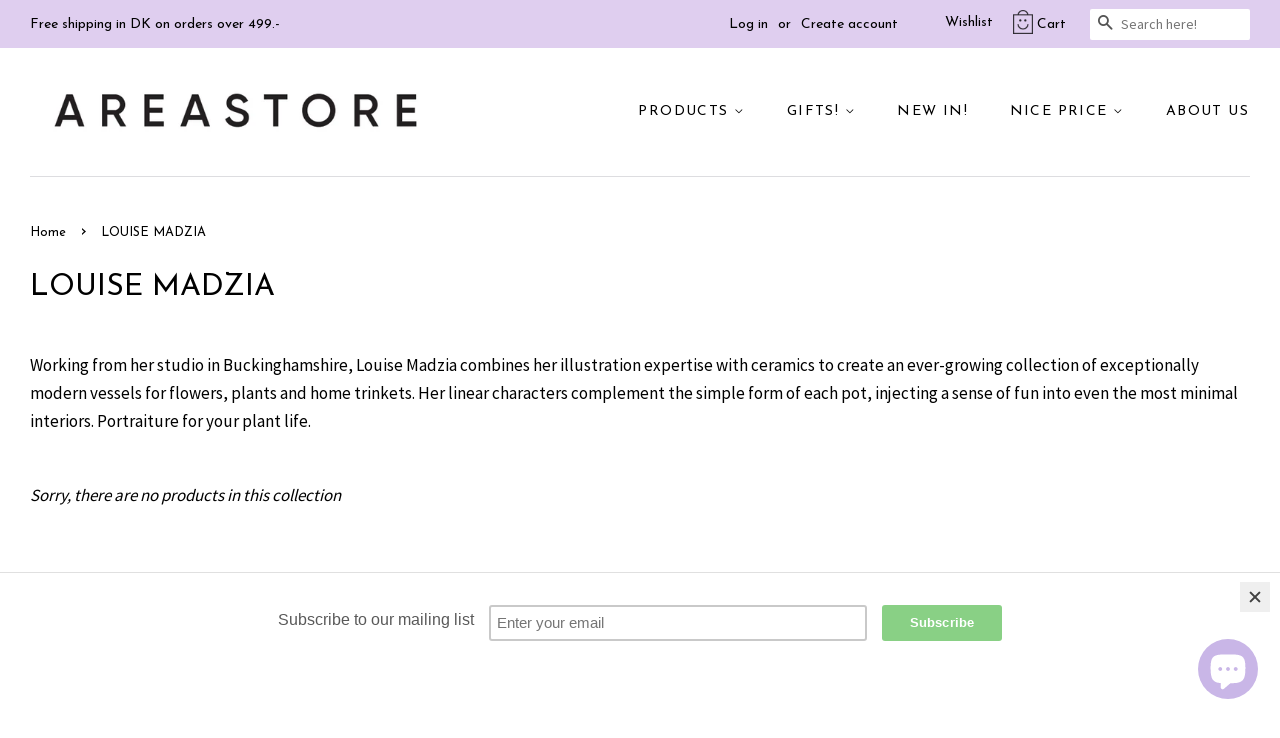

--- FILE ---
content_type: text/html; charset=utf-8
request_url: https://areastore.dk/collections/louise-madzia
body_size: 27282
content:
<!doctype html>
<!--[if lt IE 7]><html class="no-js lt-ie9 lt-ie8 lt-ie7" lang="en"> <![endif]-->
<!--[if IE 7]><html class="no-js lt-ie9 lt-ie8" lang="en"> <![endif]-->
<!--[if IE 8]><html class="no-js lt-ie9" lang="en"> <![endif]-->
<!--[if IE 9 ]><html class="ie9 no-js"> <![endif]-->
<!--[if (gt IE 9)|!(IE)]><!--> <html class="no-js"> <!--<![endif]-->
<head>
  <meta name="google-site-verification" content="jRKWAMPgzuraOAmBUv11pvaqb6fXkPgcWAnmtDlXRgQ" />

  <!-- Basic page needs ================================================== -->
  <meta charset="utf-8">
  <meta http-equiv="X-UA-Compatible" content="IE=edge,chrome=1">

  
  <link rel="shortcut icon" href="//areastore.dk/cdn/shop/files/smile-icon-big_32x32.png?v=1613607355" type="image/png" />
  

  <!-- Title and description ================================================== -->
  <title>
  LOUISE MADZIA &ndash; AREASTORE.DK
  </title>

  
  <meta name="description" content="Working from her studio in Buckinghamshire, Louise Madzia combines her illustration expertise with ceramics to create an ever-growing collection of exceptionally modern vessels for flowers, plants and home trinkets. Her linear characters complement the simple form of each pot, injecting a sense of fun into even the mos">
  

  <!-- Social meta ================================================== -->
  <!-- /snippets/social-meta-tags.liquid -->




<meta property="og:site_name" content="AREASTORE.DK">
<meta property="og:url" content="https://areastore.dk/collections/louise-madzia">
<meta property="og:title" content="LOUISE MADZIA">
<meta property="og:type" content="product.group">
<meta property="og:description" content="Working from her studio in Buckinghamshire, Louise Madzia combines her illustration expertise with ceramics to create an ever-growing collection of exceptionally modern vessels for flowers, plants and home trinkets. Her linear characters complement the simple form of each pot, injecting a sense of fun into even the mos">

<meta property="og:image" content="http://areastore.dk/cdn/shop/collections/louise_79c05abf-572b-487b-a804-7c5392bc454c_1200x1200.png?v=1531052598">
<meta property="og:image:secure_url" content="https://areastore.dk/cdn/shop/collections/louise_79c05abf-572b-487b-a804-7c5392bc454c_1200x1200.png?v=1531052598">


<meta name="twitter:card" content="summary_large_image">
<meta name="twitter:title" content="LOUISE MADZIA">
<meta name="twitter:description" content="Working from her studio in Buckinghamshire, Louise Madzia combines her illustration expertise with ceramics to create an ever-growing collection of exceptionally modern vessels for flowers, plants and home trinkets. Her linear characters complement the simple form of each pot, injecting a sense of fun into even the mos">


  <!-- Helpers ================================================== -->
  <link rel="canonical" href="https://areastore.dk/collections/louise-madzia">
  <meta name="viewport" content="width=device-width,initial-scale=1">
  <meta name="theme-color" content="#b6b0f5">

  <!-- CSS ================================================== -->
  <link href="//areastore.dk/cdn/shop/t/16/assets/timber.scss.css?v=138857432206436545571703105991" rel="stylesheet" type="text/css" media="all" />
  <link href="//areastore.dk/cdn/shop/t/16/assets/theme.scss.css?v=152308455625577235141702670404" rel="stylesheet" type="text/css" media="all" />

  
  
  
  <link href="//fonts.googleapis.com/css?family=Source+Sans+Pro:400,700" rel="stylesheet" type="text/css" media="all" />


  
    
    
    <link href="//fonts.googleapis.com/css?family=Josefin+Sans:400" rel="stylesheet" type="text/css" media="all" />
  


  
    
    
    <link href="//fonts.googleapis.com/css?family=Josefin+Sans:700" rel="stylesheet" type="text/css" media="all" />
  



  <script>
    window.theme = window.theme || {};

    var theme = {
      strings: {
        addToCart: "Add to Cart",
        soldOut: "Sold Out",
        unavailable: "Unavailable",
        zoomClose: "Close (Esc)",
        zoomPrev: "Previous (Left arrow key)",
        zoomNext: "Next (Right arrow key)",
        addressError: "Error looking up that address",
        addressNoResults: "No results for that address",
        addressQueryLimit: "You have exceeded the Google API usage limit. Consider upgrading to a \u003ca href=\"https:\/\/developers.google.com\/maps\/premium\/usage-limits\"\u003ePremium Plan\u003c\/a\u003e.",
        authError: "There was a problem authenticating your Google Maps API Key."
      },
      settings: {
        // Adding some settings to allow the editor to update correctly when they are changed
        enableWideLayout: true,
        typeAccentTransform: true,
        typeAccentSpacing: true,
        baseFontSize: '17px',
        headerBaseFontSize: '30px',
        accentFontSize: '14px'
      },
      variables: {
        mediaQueryMedium: 'screen and (max-width: 768px)',
        bpSmall: false
      },
      moneyFormat: "{{amount_with_comma_separator}}"
    }

    document.documentElement.className = document.documentElement.className.replace('no-js', 'supports-js');
  </script>

  <!-- Header hook for plugins ================================================== -->
  <!-- "snippets/buddha-megamenu-before.liquid" was not rendered, the associated app was uninstalled -->
  <!-- "snippets/buddha-megamenu.liquid" was not rendered, the associated app was uninstalled -->
  <script>window.performance && window.performance.mark && window.performance.mark('shopify.content_for_header.start');</script><meta name="facebook-domain-verification" content="rahg700wzskidy8w1ga0q7yio76qav">
<meta name="facebook-domain-verification" content="rahg700wzskidy8w1ga0q7yio76qav">
<meta name="google-site-verification" content="jRKWAMPgzuraOAmBUv11pvaqb6fXkPgcWAnmtDlXRgQ">
<meta id="shopify-digital-wallet" name="shopify-digital-wallet" content="/2692073/digital_wallets/dialog">
<link rel="alternate" type="application/atom+xml" title="Feed" href="/collections/louise-madzia.atom" />
<link rel="alternate" type="application/json+oembed" href="https://areastore.dk/collections/louise-madzia.oembed">
<script async="async" src="/checkouts/internal/preloads.js?locale=en-DK"></script>
<script id="shopify-features" type="application/json">{"accessToken":"cf47dc1d91b04e1443748b00592853a1","betas":["rich-media-storefront-analytics"],"domain":"areastore.dk","predictiveSearch":true,"shopId":2692073,"locale":"en"}</script>
<script>var Shopify = Shopify || {};
Shopify.shop = "areastore-dk.myshopify.com";
Shopify.locale = "en";
Shopify.currency = {"active":"DKK","rate":"1.0"};
Shopify.country = "DK";
Shopify.theme = {"name":"Minimal - HC - 18 Jun '18","id":16633757751,"schema_name":"Minimal","schema_version":"5.2.1","theme_store_id":380,"role":"main"};
Shopify.theme.handle = "null";
Shopify.theme.style = {"id":null,"handle":null};
Shopify.cdnHost = "areastore.dk/cdn";
Shopify.routes = Shopify.routes || {};
Shopify.routes.root = "/";</script>
<script type="module">!function(o){(o.Shopify=o.Shopify||{}).modules=!0}(window);</script>
<script>!function(o){function n(){var o=[];function n(){o.push(Array.prototype.slice.apply(arguments))}return n.q=o,n}var t=o.Shopify=o.Shopify||{};t.loadFeatures=n(),t.autoloadFeatures=n()}(window);</script>
<script id="shop-js-analytics" type="application/json">{"pageType":"collection"}</script>
<script defer="defer" async type="module" src="//areastore.dk/cdn/shopifycloud/shop-js/modules/v2/client.init-shop-cart-sync_BdyHc3Nr.en.esm.js"></script>
<script defer="defer" async type="module" src="//areastore.dk/cdn/shopifycloud/shop-js/modules/v2/chunk.common_Daul8nwZ.esm.js"></script>
<script type="module">
  await import("//areastore.dk/cdn/shopifycloud/shop-js/modules/v2/client.init-shop-cart-sync_BdyHc3Nr.en.esm.js");
await import("//areastore.dk/cdn/shopifycloud/shop-js/modules/v2/chunk.common_Daul8nwZ.esm.js");

  window.Shopify.SignInWithShop?.initShopCartSync?.({"fedCMEnabled":true,"windoidEnabled":true});

</script>
<script>(function() {
  var isLoaded = false;
  function asyncLoad() {
    if (isLoaded) return;
    isLoaded = true;
    var urls = ["https:\/\/chimpstatic.com\/mcjs-connected\/js\/users\/2804f8932ffd6f5664cad3bec\/fdf03a6815803a5814659af40.js?shop=areastore-dk.myshopify.com","https:\/\/chimpstatic.com\/mcjs-connected\/js\/users\/2804f8932ffd6f5664cad3bec\/f9f448871f615a0eb54846784.js?shop=areastore-dk.myshopify.com","https:\/\/cdn.shopify.com\/s\/files\/1\/0269\/2073\/t\/16\/assets\/uncomplicated.menus.min.js?253\u0026shop=areastore-dk.myshopify.com","https:\/\/s3.amazonaws.com\/pixelpop\/usercontent\/scripts\/687fd641-26b0-49d0-af72-77981778f1ae\/pixelpop.js?shop=areastore-dk.myshopify.com","\/\/cdn.shopify.com\/proxy\/1b9f7ca26b0b75a18742a3635ad0e9fb84bbaf3d5c27f6957a2a361173782d53\/storage.googleapis.com\/adnabu-shopify\/online-store\/82b5af01ef9b441e86a50eaf1715144227.min.js?shop=areastore-dk.myshopify.com\u0026sp-cache-control=cHVibGljLCBtYXgtYWdlPTkwMA"];
    for (var i = 0; i < urls.length; i++) {
      var s = document.createElement('script');
      s.type = 'text/javascript';
      s.async = true;
      s.src = urls[i];
      var x = document.getElementsByTagName('script')[0];
      x.parentNode.insertBefore(s, x);
    }
  };
  if(window.attachEvent) {
    window.attachEvent('onload', asyncLoad);
  } else {
    window.addEventListener('load', asyncLoad, false);
  }
})();</script>
<script id="__st">var __st={"a":2692073,"offset":3600,"reqid":"2c0658de-40a2-442c-9ce3-b0936c16d904-1768960584","pageurl":"areastore.dk\/collections\/louise-madzia","u":"9e3abd3f1624","p":"collection","rtyp":"collection","rid":44476006455};</script>
<script>window.ShopifyPaypalV4VisibilityTracking = true;</script>
<script id="captcha-bootstrap">!function(){'use strict';const t='contact',e='account',n='new_comment',o=[[t,t],['blogs',n],['comments',n],[t,'customer']],c=[[e,'customer_login'],[e,'guest_login'],[e,'recover_customer_password'],[e,'create_customer']],r=t=>t.map((([t,e])=>`form[action*='/${t}']:not([data-nocaptcha='true']) input[name='form_type'][value='${e}']`)).join(','),a=t=>()=>t?[...document.querySelectorAll(t)].map((t=>t.form)):[];function s(){const t=[...o],e=r(t);return a(e)}const i='password',u='form_key',d=['recaptcha-v3-token','g-recaptcha-response','h-captcha-response',i],f=()=>{try{return window.sessionStorage}catch{return}},m='__shopify_v',_=t=>t.elements[u];function p(t,e,n=!1){try{const o=window.sessionStorage,c=JSON.parse(o.getItem(e)),{data:r}=function(t){const{data:e,action:n}=t;return t[m]||n?{data:e,action:n}:{data:t,action:n}}(c);for(const[e,n]of Object.entries(r))t.elements[e]&&(t.elements[e].value=n);n&&o.removeItem(e)}catch(o){console.error('form repopulation failed',{error:o})}}const l='form_type',E='cptcha';function T(t){t.dataset[E]=!0}const w=window,h=w.document,L='Shopify',v='ce_forms',y='captcha';let A=!1;((t,e)=>{const n=(g='f06e6c50-85a8-45c8-87d0-21a2b65856fe',I='https://cdn.shopify.com/shopifycloud/storefront-forms-hcaptcha/ce_storefront_forms_captcha_hcaptcha.v1.5.2.iife.js',D={infoText:'Protected by hCaptcha',privacyText:'Privacy',termsText:'Terms'},(t,e,n)=>{const o=w[L][v],c=o.bindForm;if(c)return c(t,g,e,D).then(n);var r;o.q.push([[t,g,e,D],n]),r=I,A||(h.body.append(Object.assign(h.createElement('script'),{id:'captcha-provider',async:!0,src:r})),A=!0)});var g,I,D;w[L]=w[L]||{},w[L][v]=w[L][v]||{},w[L][v].q=[],w[L][y]=w[L][y]||{},w[L][y].protect=function(t,e){n(t,void 0,e),T(t)},Object.freeze(w[L][y]),function(t,e,n,w,h,L){const[v,y,A,g]=function(t,e,n){const i=e?o:[],u=t?c:[],d=[...i,...u],f=r(d),m=r(i),_=r(d.filter((([t,e])=>n.includes(e))));return[a(f),a(m),a(_),s()]}(w,h,L),I=t=>{const e=t.target;return e instanceof HTMLFormElement?e:e&&e.form},D=t=>v().includes(t);t.addEventListener('submit',(t=>{const e=I(t);if(!e)return;const n=D(e)&&!e.dataset.hcaptchaBound&&!e.dataset.recaptchaBound,o=_(e),c=g().includes(e)&&(!o||!o.value);(n||c)&&t.preventDefault(),c&&!n&&(function(t){try{if(!f())return;!function(t){const e=f();if(!e)return;const n=_(t);if(!n)return;const o=n.value;o&&e.removeItem(o)}(t);const e=Array.from(Array(32),(()=>Math.random().toString(36)[2])).join('');!function(t,e){_(t)||t.append(Object.assign(document.createElement('input'),{type:'hidden',name:u})),t.elements[u].value=e}(t,e),function(t,e){const n=f();if(!n)return;const o=[...t.querySelectorAll(`input[type='${i}']`)].map((({name:t})=>t)),c=[...d,...o],r={};for(const[a,s]of new FormData(t).entries())c.includes(a)||(r[a]=s);n.setItem(e,JSON.stringify({[m]:1,action:t.action,data:r}))}(t,e)}catch(e){console.error('failed to persist form',e)}}(e),e.submit())}));const S=(t,e)=>{t&&!t.dataset[E]&&(n(t,e.some((e=>e===t))),T(t))};for(const o of['focusin','change'])t.addEventListener(o,(t=>{const e=I(t);D(e)&&S(e,y())}));const B=e.get('form_key'),M=e.get(l),P=B&&M;t.addEventListener('DOMContentLoaded',(()=>{const t=y();if(P)for(const e of t)e.elements[l].value===M&&p(e,B);[...new Set([...A(),...v().filter((t=>'true'===t.dataset.shopifyCaptcha))])].forEach((e=>S(e,t)))}))}(h,new URLSearchParams(w.location.search),n,t,e,['guest_login'])})(!0,!0)}();</script>
<script integrity="sha256-4kQ18oKyAcykRKYeNunJcIwy7WH5gtpwJnB7kiuLZ1E=" data-source-attribution="shopify.loadfeatures" defer="defer" src="//areastore.dk/cdn/shopifycloud/storefront/assets/storefront/load_feature-a0a9edcb.js" crossorigin="anonymous"></script>
<script data-source-attribution="shopify.dynamic_checkout.dynamic.init">var Shopify=Shopify||{};Shopify.PaymentButton=Shopify.PaymentButton||{isStorefrontPortableWallets:!0,init:function(){window.Shopify.PaymentButton.init=function(){};var t=document.createElement("script");t.src="https://areastore.dk/cdn/shopifycloud/portable-wallets/latest/portable-wallets.en.js",t.type="module",document.head.appendChild(t)}};
</script>
<script data-source-attribution="shopify.dynamic_checkout.buyer_consent">
  function portableWalletsHideBuyerConsent(e){var t=document.getElementById("shopify-buyer-consent"),n=document.getElementById("shopify-subscription-policy-button");t&&n&&(t.classList.add("hidden"),t.setAttribute("aria-hidden","true"),n.removeEventListener("click",e))}function portableWalletsShowBuyerConsent(e){var t=document.getElementById("shopify-buyer-consent"),n=document.getElementById("shopify-subscription-policy-button");t&&n&&(t.classList.remove("hidden"),t.removeAttribute("aria-hidden"),n.addEventListener("click",e))}window.Shopify?.PaymentButton&&(window.Shopify.PaymentButton.hideBuyerConsent=portableWalletsHideBuyerConsent,window.Shopify.PaymentButton.showBuyerConsent=portableWalletsShowBuyerConsent);
</script>
<script data-source-attribution="shopify.dynamic_checkout.cart.bootstrap">document.addEventListener("DOMContentLoaded",(function(){function t(){return document.querySelector("shopify-accelerated-checkout-cart, shopify-accelerated-checkout")}if(t())Shopify.PaymentButton.init();else{new MutationObserver((function(e,n){t()&&(Shopify.PaymentButton.init(),n.disconnect())})).observe(document.body,{childList:!0,subtree:!0})}}));
</script>

<script>window.performance && window.performance.mark && window.performance.mark('shopify.content_for_header.end');</script>

  
<!--[if lt IE 9]>
<script src="//cdnjs.cloudflare.com/ajax/libs/html5shiv/3.7.2/html5shiv.min.js" type="text/javascript"></script>
<![endif]-->


  <script src="//areastore.dk/cdn/shop/t/16/assets/jquery-2.2.3.min.js?v=58211863146907186831529393542" type="text/javascript"></script>

  <!--[if (gt IE 9)|!(IE)]><!--><script src="//areastore.dk/cdn/shop/t/16/assets/lazysizes.min.js?v=177476512571513845041529393542" async="async"></script><!--<![endif]-->
  <!--[if lte IE 9]><script src="//areastore.dk/cdn/shop/t/16/assets/lazysizes.min.js?v=177476512571513845041529393542"></script><![endif]-->

  
  

<script src="//staticxx.s3.amazonaws.com/aio_stats_lib_v1.min.js?v=1.0"></script><!-- BEGIN app block: shopify://apps/consentmo-gdpr/blocks/gdpr_cookie_consent/4fbe573f-a377-4fea-9801-3ee0858cae41 -->


<!-- END app block --><!-- BEGIN app block: shopify://apps/nabu-for-google-pixel/blocks/script-block/1bff1da5-e804-4d5d-ad9c-7c3540bdf531 --><script async src="https://storage.googleapis.com/adnabu-shopify/app-embed-block/adwords-pixel/areastore-dk.myshopify.com.min.js"></script>

<!-- END app block --><!-- BEGIN app block: shopify://apps/retargeting-for-google/blocks/script-block/a7e9a0a9-e2ad-4582-8cee-19ef96b598c0 --><script async src="https://storage.googleapis.com/adnabu-shopify/app-embed-block/adwords-remarketing/areastore-dk.myshopify.com.min.js"></script>

<!-- END app block --><script src="https://cdn.shopify.com/extensions/019bdc8a-76ef-7579-bc36-78c61aebc1a9/consentmo-gdpr-579/assets/consentmo_cookie_consent.js" type="text/javascript" defer="defer"></script>
<script src="https://cdn.shopify.com/extensions/e8878072-2f6b-4e89-8082-94b04320908d/inbox-1254/assets/inbox-chat-loader.js" type="text/javascript" defer="defer"></script>
<link href="https://monorail-edge.shopifysvc.com" rel="dns-prefetch">
<script>(function(){if ("sendBeacon" in navigator && "performance" in window) {try {var session_token_from_headers = performance.getEntriesByType('navigation')[0].serverTiming.find(x => x.name == '_s').description;} catch {var session_token_from_headers = undefined;}var session_cookie_matches = document.cookie.match(/_shopify_s=([^;]*)/);var session_token_from_cookie = session_cookie_matches && session_cookie_matches.length === 2 ? session_cookie_matches[1] : "";var session_token = session_token_from_headers || session_token_from_cookie || "";function handle_abandonment_event(e) {var entries = performance.getEntries().filter(function(entry) {return /monorail-edge.shopifysvc.com/.test(entry.name);});if (!window.abandonment_tracked && entries.length === 0) {window.abandonment_tracked = true;var currentMs = Date.now();var navigation_start = performance.timing.navigationStart;var payload = {shop_id: 2692073,url: window.location.href,navigation_start,duration: currentMs - navigation_start,session_token,page_type: "collection"};window.navigator.sendBeacon("https://monorail-edge.shopifysvc.com/v1/produce", JSON.stringify({schema_id: "online_store_buyer_site_abandonment/1.1",payload: payload,metadata: {event_created_at_ms: currentMs,event_sent_at_ms: currentMs}}));}}window.addEventListener('pagehide', handle_abandonment_event);}}());</script>
<script id="web-pixels-manager-setup">(function e(e,d,r,n,o){if(void 0===o&&(o={}),!Boolean(null===(a=null===(i=window.Shopify)||void 0===i?void 0:i.analytics)||void 0===a?void 0:a.replayQueue)){var i,a;window.Shopify=window.Shopify||{};var t=window.Shopify;t.analytics=t.analytics||{};var s=t.analytics;s.replayQueue=[],s.publish=function(e,d,r){return s.replayQueue.push([e,d,r]),!0};try{self.performance.mark("wpm:start")}catch(e){}var l=function(){var e={modern:/Edge?\/(1{2}[4-9]|1[2-9]\d|[2-9]\d{2}|\d{4,})\.\d+(\.\d+|)|Firefox\/(1{2}[4-9]|1[2-9]\d|[2-9]\d{2}|\d{4,})\.\d+(\.\d+|)|Chrom(ium|e)\/(9{2}|\d{3,})\.\d+(\.\d+|)|(Maci|X1{2}).+ Version\/(15\.\d+|(1[6-9]|[2-9]\d|\d{3,})\.\d+)([,.]\d+|)( \(\w+\)|)( Mobile\/\w+|) Safari\/|Chrome.+OPR\/(9{2}|\d{3,})\.\d+\.\d+|(CPU[ +]OS|iPhone[ +]OS|CPU[ +]iPhone|CPU IPhone OS|CPU iPad OS)[ +]+(15[._]\d+|(1[6-9]|[2-9]\d|\d{3,})[._]\d+)([._]\d+|)|Android:?[ /-](13[3-9]|1[4-9]\d|[2-9]\d{2}|\d{4,})(\.\d+|)(\.\d+|)|Android.+Firefox\/(13[5-9]|1[4-9]\d|[2-9]\d{2}|\d{4,})\.\d+(\.\d+|)|Android.+Chrom(ium|e)\/(13[3-9]|1[4-9]\d|[2-9]\d{2}|\d{4,})\.\d+(\.\d+|)|SamsungBrowser\/([2-9]\d|\d{3,})\.\d+/,legacy:/Edge?\/(1[6-9]|[2-9]\d|\d{3,})\.\d+(\.\d+|)|Firefox\/(5[4-9]|[6-9]\d|\d{3,})\.\d+(\.\d+|)|Chrom(ium|e)\/(5[1-9]|[6-9]\d|\d{3,})\.\d+(\.\d+|)([\d.]+$|.*Safari\/(?![\d.]+ Edge\/[\d.]+$))|(Maci|X1{2}).+ Version\/(10\.\d+|(1[1-9]|[2-9]\d|\d{3,})\.\d+)([,.]\d+|)( \(\w+\)|)( Mobile\/\w+|) Safari\/|Chrome.+OPR\/(3[89]|[4-9]\d|\d{3,})\.\d+\.\d+|(CPU[ +]OS|iPhone[ +]OS|CPU[ +]iPhone|CPU IPhone OS|CPU iPad OS)[ +]+(10[._]\d+|(1[1-9]|[2-9]\d|\d{3,})[._]\d+)([._]\d+|)|Android:?[ /-](13[3-9]|1[4-9]\d|[2-9]\d{2}|\d{4,})(\.\d+|)(\.\d+|)|Mobile Safari.+OPR\/([89]\d|\d{3,})\.\d+\.\d+|Android.+Firefox\/(13[5-9]|1[4-9]\d|[2-9]\d{2}|\d{4,})\.\d+(\.\d+|)|Android.+Chrom(ium|e)\/(13[3-9]|1[4-9]\d|[2-9]\d{2}|\d{4,})\.\d+(\.\d+|)|Android.+(UC? ?Browser|UCWEB|U3)[ /]?(15\.([5-9]|\d{2,})|(1[6-9]|[2-9]\d|\d{3,})\.\d+)\.\d+|SamsungBrowser\/(5\.\d+|([6-9]|\d{2,})\.\d+)|Android.+MQ{2}Browser\/(14(\.(9|\d{2,})|)|(1[5-9]|[2-9]\d|\d{3,})(\.\d+|))(\.\d+|)|K[Aa][Ii]OS\/(3\.\d+|([4-9]|\d{2,})\.\d+)(\.\d+|)/},d=e.modern,r=e.legacy,n=navigator.userAgent;return n.match(d)?"modern":n.match(r)?"legacy":"unknown"}(),u="modern"===l?"modern":"legacy",c=(null!=n?n:{modern:"",legacy:""})[u],f=function(e){return[e.baseUrl,"/wpm","/b",e.hashVersion,"modern"===e.buildTarget?"m":"l",".js"].join("")}({baseUrl:d,hashVersion:r,buildTarget:u}),m=function(e){var d=e.version,r=e.bundleTarget,n=e.surface,o=e.pageUrl,i=e.monorailEndpoint;return{emit:function(e){var a=e.status,t=e.errorMsg,s=(new Date).getTime(),l=JSON.stringify({metadata:{event_sent_at_ms:s},events:[{schema_id:"web_pixels_manager_load/3.1",payload:{version:d,bundle_target:r,page_url:o,status:a,surface:n,error_msg:t},metadata:{event_created_at_ms:s}}]});if(!i)return console&&console.warn&&console.warn("[Web Pixels Manager] No Monorail endpoint provided, skipping logging."),!1;try{return self.navigator.sendBeacon.bind(self.navigator)(i,l)}catch(e){}var u=new XMLHttpRequest;try{return u.open("POST",i,!0),u.setRequestHeader("Content-Type","text/plain"),u.send(l),!0}catch(e){return console&&console.warn&&console.warn("[Web Pixels Manager] Got an unhandled error while logging to Monorail."),!1}}}}({version:r,bundleTarget:l,surface:e.surface,pageUrl:self.location.href,monorailEndpoint:e.monorailEndpoint});try{o.browserTarget=l,function(e){var d=e.src,r=e.async,n=void 0===r||r,o=e.onload,i=e.onerror,a=e.sri,t=e.scriptDataAttributes,s=void 0===t?{}:t,l=document.createElement("script"),u=document.querySelector("head"),c=document.querySelector("body");if(l.async=n,l.src=d,a&&(l.integrity=a,l.crossOrigin="anonymous"),s)for(var f in s)if(Object.prototype.hasOwnProperty.call(s,f))try{l.dataset[f]=s[f]}catch(e){}if(o&&l.addEventListener("load",o),i&&l.addEventListener("error",i),u)u.appendChild(l);else{if(!c)throw new Error("Did not find a head or body element to append the script");c.appendChild(l)}}({src:f,async:!0,onload:function(){if(!function(){var e,d;return Boolean(null===(d=null===(e=window.Shopify)||void 0===e?void 0:e.analytics)||void 0===d?void 0:d.initialized)}()){var d=window.webPixelsManager.init(e)||void 0;if(d){var r=window.Shopify.analytics;r.replayQueue.forEach((function(e){var r=e[0],n=e[1],o=e[2];d.publishCustomEvent(r,n,o)})),r.replayQueue=[],r.publish=d.publishCustomEvent,r.visitor=d.visitor,r.initialized=!0}}},onerror:function(){return m.emit({status:"failed",errorMsg:"".concat(f," has failed to load")})},sri:function(e){var d=/^sha384-[A-Za-z0-9+/=]+$/;return"string"==typeof e&&d.test(e)}(c)?c:"",scriptDataAttributes:o}),m.emit({status:"loading"})}catch(e){m.emit({status:"failed",errorMsg:(null==e?void 0:e.message)||"Unknown error"})}}})({shopId: 2692073,storefrontBaseUrl: "https://areastore.dk",extensionsBaseUrl: "https://extensions.shopifycdn.com/cdn/shopifycloud/web-pixels-manager",monorailEndpoint: "https://monorail-edge.shopifysvc.com/unstable/produce_batch",surface: "storefront-renderer",enabledBetaFlags: ["2dca8a86"],webPixelsConfigList: [{"id":"889258316","configuration":"{\"config\":\"{\\\"google_tag_ids\\\":[\\\"G-J03FB7QKX0\\\",\\\"AW-739506640\\\",\\\"GT-T539XKK\\\",\\\"G-VE4XPT9J2J\\\",\\\"G-HZ2PF3Q48V\\\"],\\\"target_country\\\":\\\"DK\\\",\\\"gtag_events\\\":[{\\\"type\\\":\\\"search\\\",\\\"action_label\\\":[\\\"G-J03FB7QKX0\\\",\\\"AW-739506640\\\/WYUmCMnI-_YYENDzz-AC\\\",\\\"G-VE4XPT9J2J\\\",\\\"G-HZ2PF3Q48V\\\"]},{\\\"type\\\":\\\"begin_checkout\\\",\\\"action_label\\\":[\\\"G-J03FB7QKX0\\\",\\\"AW-739506640\\\/V0otCM_I-_YYENDzz-AC\\\",\\\"G-VE4XPT9J2J\\\",\\\"G-HZ2PF3Q48V\\\"]},{\\\"type\\\":\\\"view_item\\\",\\\"action_label\\\":[\\\"G-J03FB7QKX0\\\",\\\"AW-739506640\\\/8w5_CMbI-_YYENDzz-AC\\\",\\\"MC-9SFFTQ7530\\\",\\\"G-VE4XPT9J2J\\\",\\\"G-HZ2PF3Q48V\\\"]},{\\\"type\\\":\\\"purchase\\\",\\\"action_label\\\":[\\\"G-J03FB7QKX0\\\",\\\"AW-739506640\\\/uXRjCMDI-_YYENDzz-AC\\\",\\\"MC-9SFFTQ7530\\\",\\\"G-VE4XPT9J2J\\\",\\\"G-HZ2PF3Q48V\\\"]},{\\\"type\\\":\\\"page_view\\\",\\\"action_label\\\":[\\\"G-J03FB7QKX0\\\",\\\"AW-739506640\\\/EUaACMPI-_YYENDzz-AC\\\",\\\"MC-9SFFTQ7530\\\",\\\"G-VE4XPT9J2J\\\",\\\"G-HZ2PF3Q48V\\\"]},{\\\"type\\\":\\\"add_payment_info\\\",\\\"action_label\\\":[\\\"G-J03FB7QKX0\\\",\\\"AW-739506640\\\/NKzZCNLI-_YYENDzz-AC\\\",\\\"G-VE4XPT9J2J\\\",\\\"G-HZ2PF3Q48V\\\"]},{\\\"type\\\":\\\"add_to_cart\\\",\\\"action_label\\\":[\\\"G-J03FB7QKX0\\\",\\\"AW-739506640\\\/pw1kCMzI-_YYENDzz-AC\\\",\\\"G-VE4XPT9J2J\\\",\\\"G-HZ2PF3Q48V\\\"]}],\\\"enable_monitoring_mode\\\":false}\"}","eventPayloadVersion":"v1","runtimeContext":"OPEN","scriptVersion":"b2a88bafab3e21179ed38636efcd8a93","type":"APP","apiClientId":1780363,"privacyPurposes":[],"dataSharingAdjustments":{"protectedCustomerApprovalScopes":["read_customer_address","read_customer_email","read_customer_name","read_customer_personal_data","read_customer_phone"]}},{"id":"160891212","eventPayloadVersion":"v1","runtimeContext":"LAX","scriptVersion":"1","type":"CUSTOM","privacyPurposes":["MARKETING"],"name":"Meta pixel (migrated)"},{"id":"193003852","eventPayloadVersion":"v1","runtimeContext":"LAX","scriptVersion":"1","type":"CUSTOM","privacyPurposes":["ANALYTICS"],"name":"Google Analytics tag (migrated)"},{"id":"shopify-app-pixel","configuration":"{}","eventPayloadVersion":"v1","runtimeContext":"STRICT","scriptVersion":"0450","apiClientId":"shopify-pixel","type":"APP","privacyPurposes":["ANALYTICS","MARKETING"]},{"id":"shopify-custom-pixel","eventPayloadVersion":"v1","runtimeContext":"LAX","scriptVersion":"0450","apiClientId":"shopify-pixel","type":"CUSTOM","privacyPurposes":["ANALYTICS","MARKETING"]}],isMerchantRequest: false,initData: {"shop":{"name":"AREASTORE.DK","paymentSettings":{"currencyCode":"DKK"},"myshopifyDomain":"areastore-dk.myshopify.com","countryCode":"DK","storefrontUrl":"https:\/\/areastore.dk"},"customer":null,"cart":null,"checkout":null,"productVariants":[],"purchasingCompany":null},},"https://areastore.dk/cdn","fcfee988w5aeb613cpc8e4bc33m6693e112",{"modern":"","legacy":""},{"shopId":"2692073","storefrontBaseUrl":"https:\/\/areastore.dk","extensionBaseUrl":"https:\/\/extensions.shopifycdn.com\/cdn\/shopifycloud\/web-pixels-manager","surface":"storefront-renderer","enabledBetaFlags":"[\"2dca8a86\"]","isMerchantRequest":"false","hashVersion":"fcfee988w5aeb613cpc8e4bc33m6693e112","publish":"custom","events":"[[\"page_viewed\",{}],[\"collection_viewed\",{\"collection\":{\"id\":\"44476006455\",\"title\":\"LOUISE MADZIA\",\"productVariants\":[]}}]]"});</script><script>
  window.ShopifyAnalytics = window.ShopifyAnalytics || {};
  window.ShopifyAnalytics.meta = window.ShopifyAnalytics.meta || {};
  window.ShopifyAnalytics.meta.currency = 'DKK';
  var meta = {"products":[],"page":{"pageType":"collection","resourceType":"collection","resourceId":44476006455,"requestId":"2c0658de-40a2-442c-9ce3-b0936c16d904-1768960584"}};
  for (var attr in meta) {
    window.ShopifyAnalytics.meta[attr] = meta[attr];
  }
</script>
<script class="analytics">
  (function () {
    var customDocumentWrite = function(content) {
      var jquery = null;

      if (window.jQuery) {
        jquery = window.jQuery;
      } else if (window.Checkout && window.Checkout.$) {
        jquery = window.Checkout.$;
      }

      if (jquery) {
        jquery('body').append(content);
      }
    };

    var hasLoggedConversion = function(token) {
      if (token) {
        return document.cookie.indexOf('loggedConversion=' + token) !== -1;
      }
      return false;
    }

    var setCookieIfConversion = function(token) {
      if (token) {
        var twoMonthsFromNow = new Date(Date.now());
        twoMonthsFromNow.setMonth(twoMonthsFromNow.getMonth() + 2);

        document.cookie = 'loggedConversion=' + token + '; expires=' + twoMonthsFromNow;
      }
    }

    var trekkie = window.ShopifyAnalytics.lib = window.trekkie = window.trekkie || [];
    if (trekkie.integrations) {
      return;
    }
    trekkie.methods = [
      'identify',
      'page',
      'ready',
      'track',
      'trackForm',
      'trackLink'
    ];
    trekkie.factory = function(method) {
      return function() {
        var args = Array.prototype.slice.call(arguments);
        args.unshift(method);
        trekkie.push(args);
        return trekkie;
      };
    };
    for (var i = 0; i < trekkie.methods.length; i++) {
      var key = trekkie.methods[i];
      trekkie[key] = trekkie.factory(key);
    }
    trekkie.load = function(config) {
      trekkie.config = config || {};
      trekkie.config.initialDocumentCookie = document.cookie;
      var first = document.getElementsByTagName('script')[0];
      var script = document.createElement('script');
      script.type = 'text/javascript';
      script.onerror = function(e) {
        var scriptFallback = document.createElement('script');
        scriptFallback.type = 'text/javascript';
        scriptFallback.onerror = function(error) {
                var Monorail = {
      produce: function produce(monorailDomain, schemaId, payload) {
        var currentMs = new Date().getTime();
        var event = {
          schema_id: schemaId,
          payload: payload,
          metadata: {
            event_created_at_ms: currentMs,
            event_sent_at_ms: currentMs
          }
        };
        return Monorail.sendRequest("https://" + monorailDomain + "/v1/produce", JSON.stringify(event));
      },
      sendRequest: function sendRequest(endpointUrl, payload) {
        // Try the sendBeacon API
        if (window && window.navigator && typeof window.navigator.sendBeacon === 'function' && typeof window.Blob === 'function' && !Monorail.isIos12()) {
          var blobData = new window.Blob([payload], {
            type: 'text/plain'
          });

          if (window.navigator.sendBeacon(endpointUrl, blobData)) {
            return true;
          } // sendBeacon was not successful

        } // XHR beacon

        var xhr = new XMLHttpRequest();

        try {
          xhr.open('POST', endpointUrl);
          xhr.setRequestHeader('Content-Type', 'text/plain');
          xhr.send(payload);
        } catch (e) {
          console.log(e);
        }

        return false;
      },
      isIos12: function isIos12() {
        return window.navigator.userAgent.lastIndexOf('iPhone; CPU iPhone OS 12_') !== -1 || window.navigator.userAgent.lastIndexOf('iPad; CPU OS 12_') !== -1;
      }
    };
    Monorail.produce('monorail-edge.shopifysvc.com',
      'trekkie_storefront_load_errors/1.1',
      {shop_id: 2692073,
      theme_id: 16633757751,
      app_name: "storefront",
      context_url: window.location.href,
      source_url: "//areastore.dk/cdn/s/trekkie.storefront.cd680fe47e6c39ca5d5df5f0a32d569bc48c0f27.min.js"});

        };
        scriptFallback.async = true;
        scriptFallback.src = '//areastore.dk/cdn/s/trekkie.storefront.cd680fe47e6c39ca5d5df5f0a32d569bc48c0f27.min.js';
        first.parentNode.insertBefore(scriptFallback, first);
      };
      script.async = true;
      script.src = '//areastore.dk/cdn/s/trekkie.storefront.cd680fe47e6c39ca5d5df5f0a32d569bc48c0f27.min.js';
      first.parentNode.insertBefore(script, first);
    };
    trekkie.load(
      {"Trekkie":{"appName":"storefront","development":false,"defaultAttributes":{"shopId":2692073,"isMerchantRequest":null,"themeId":16633757751,"themeCityHash":"12096406748550544736","contentLanguage":"en","currency":"DKK","eventMetadataId":"53a1d863-e7bc-4bc8-aca7-f3b6c3e20f7f"},"isServerSideCookieWritingEnabled":true,"monorailRegion":"shop_domain","enabledBetaFlags":["65f19447"]},"Session Attribution":{},"S2S":{"facebookCapiEnabled":false,"source":"trekkie-storefront-renderer","apiClientId":580111}}
    );

    var loaded = false;
    trekkie.ready(function() {
      if (loaded) return;
      loaded = true;

      window.ShopifyAnalytics.lib = window.trekkie;

      var originalDocumentWrite = document.write;
      document.write = customDocumentWrite;
      try { window.ShopifyAnalytics.merchantGoogleAnalytics.call(this); } catch(error) {};
      document.write = originalDocumentWrite;

      window.ShopifyAnalytics.lib.page(null,{"pageType":"collection","resourceType":"collection","resourceId":44476006455,"requestId":"2c0658de-40a2-442c-9ce3-b0936c16d904-1768960584","shopifyEmitted":true});

      var match = window.location.pathname.match(/checkouts\/(.+)\/(thank_you|post_purchase)/)
      var token = match? match[1]: undefined;
      if (!hasLoggedConversion(token)) {
        setCookieIfConversion(token);
        window.ShopifyAnalytics.lib.track("Viewed Product Category",{"currency":"DKK","category":"Collection: louise-madzia","collectionName":"louise-madzia","collectionId":44476006455,"nonInteraction":true},undefined,undefined,{"shopifyEmitted":true});
      }
    });


        var eventsListenerScript = document.createElement('script');
        eventsListenerScript.async = true;
        eventsListenerScript.src = "//areastore.dk/cdn/shopifycloud/storefront/assets/shop_events_listener-3da45d37.js";
        document.getElementsByTagName('head')[0].appendChild(eventsListenerScript);

})();</script>
  <script>
  if (!window.ga || (window.ga && typeof window.ga !== 'function')) {
    window.ga = function ga() {
      (window.ga.q = window.ga.q || []).push(arguments);
      if (window.Shopify && window.Shopify.analytics && typeof window.Shopify.analytics.publish === 'function') {
        window.Shopify.analytics.publish("ga_stub_called", {}, {sendTo: "google_osp_migration"});
      }
      console.error("Shopify's Google Analytics stub called with:", Array.from(arguments), "\nSee https://help.shopify.com/manual/promoting-marketing/pixels/pixel-migration#google for more information.");
    };
    if (window.Shopify && window.Shopify.analytics && typeof window.Shopify.analytics.publish === 'function') {
      window.Shopify.analytics.publish("ga_stub_initialized", {}, {sendTo: "google_osp_migration"});
    }
  }
</script>
<script
  defer
  src="https://areastore.dk/cdn/shopifycloud/perf-kit/shopify-perf-kit-3.0.4.min.js"
  data-application="storefront-renderer"
  data-shop-id="2692073"
  data-render-region="gcp-us-east1"
  data-page-type="collection"
  data-theme-instance-id="16633757751"
  data-theme-name="Minimal"
  data-theme-version="5.2.1"
  data-monorail-region="shop_domain"
  data-resource-timing-sampling-rate="10"
  data-shs="true"
  data-shs-beacon="true"
  data-shs-export-with-fetch="true"
  data-shs-logs-sample-rate="1"
  data-shs-beacon-endpoint="https://areastore.dk/api/collect"
></script>
</head>

<body id="louise-madzia" class="template-collection" >
  <!-- "snippets/buddha-megamenu-wireframe.liquid" was not rendered, the associated app was uninstalled -->

  <div id="shopify-section-header" class="shopify-section"><style>
  .logo__image-wrapper {
    max-width: 400px;
  }
  /*================= If logo is above navigation ================== */
  

  /*============ If logo is on the same line as navigation ============ */
  
    .site-header .grid--full {
      border-bottom: 1px solid #dddde0;
      padding-bottom: 30px;
    }
  


  
    @media screen and (min-width: 769px) {
      .site-nav {
        text-align: right!important;
      }
    }
  
</style>

<div data-section-id="header" data-section-type="header-section">
  <div class="header-bar">
    <div class="wrapper medium-down--hide">
      <div class="post-large--display-table">

        
          <div class="header-bar__left post-large--display-table-cell">

            

            

            
              <div class="header-bar__module header-bar__message">
                
                  Free shipping in DK on orders over 499.-
                
              </div>
            

          </div>
        

        <div class="header-bar__right post-large--display-table-cell">

          
            <ul class="header-bar__module header-bar__module--list">
              
                <li>
                  <a href="/account/login" id="customer_login_link">Log in</a>
                </li>
                <li>or</li>
                <li>
                  <a href="/account/register" id="customer_register_link">Create account</a>
                </li>
              
            </ul>
          
          <!-- ***** Wishlist Code in Header Starts **** -->
          <a href="#swym-wishlist" class="swym-wishlist header-bar__module">
            <i aria-hidden="true" focusable="false" role="presentation" class="icon-swym-wishlist">
            </i>Wishlist
          </a>
          <!-- ***** Wishlist Code in Header Ends **** -->
          
          <div class="header-bar__module">
            <span class="header-bar__sep" aria-hidden="true"></span>
            <a href="/cart" class="cart-page-link">
              <!-- HC - Cart icon changed - 19 Jun '18 
<span class="icon icon-cart header-bar__cart-icon" aria-hidden="true"></span>-->
              <img src="//areastore.dk/cdn/shop/t/16/assets/cart.png?v=66397616043990633891529393721" class="hc-cart-icon">
            </a>
          </div>

          <div class="header-bar__module">
            <a href="/cart" class="cart-page-link">
              Cart
              <span class="cart-count header-bar__cart-count hidden-count">0</span>
            </a>
          </div>

          
            
              <div class="header-bar__module header-bar__search">
                


  <form action="/search" method="get" class="header-bar__search-form clearfix" role="search">
    
    <button type="submit" class="btn btn--search icon-fallback-text header-bar__search-submit">
      <span class="icon icon-search" aria-hidden="true"></span>
      <span class="fallback-text">Search</span>
    </button>
    <input type="search" name="q" value="" aria-label="Search here!" class="header-bar__search-input" placeholder="Search here!">
  </form>


              </div>
            
          

        </div>
      </div>
    </div>

    <div class="wrapper post-large--hide announcement-bar--mobile">
      
        
          <span>Free shipping in DK on orders over 499.-</span>
        
      
    </div>

    <div class="wrapper post-large--hide">
      
        <button type="button" class="mobile-nav-trigger" id="MobileNavTrigger" aria-controls="MobileNav" aria-expanded="false">
          <span class="icon icon-hamburger" aria-hidden="true"></span>
          Menu
        </button>
      
      <a href="/cart" class="cart-page-link mobile-cart-page-link">
        <span class="icon icon-cart header-bar__cart-icon" aria-hidden="true"></span>
        Cart <span class="cart-count hidden-count">0</span>
      </a>
      <!-- ***** Wishlist Code in Header Starts **** -->
      <a href="#swym-wishlist" class="swym-wishlist mobile-cart-page-link">
        <i aria-hidden="true" focusable="false" role="presentation" class="icon-swym-wishlist">
        </i>Wishlist
      </a>
      <!-- ***** Wishlist Code in Header Ends **** -->
    </div>
    <nav role="navigation">
  <ul id="MobileNav" class="mobile-nav post-large--hide">
    
      
        
        <li class="mobile-nav__link" aria-haspopup="true">
          <a
            href="/collections"
            class="mobile-nav__sublist-trigger"
            aria-controls="MobileNav-Parent-1"
            aria-expanded="false">
            PRODUCTS
            <span class="icon-fallback-text mobile-nav__sublist-expand" aria-hidden="true">
  <span class="icon icon-plus" aria-hidden="true"></span>
  <span class="fallback-text">+</span>
</span>
<span class="icon-fallback-text mobile-nav__sublist-contract" aria-hidden="true">
  <span class="icon icon-minus" aria-hidden="true"></span>
  <span class="fallback-text">-</span>
</span>

          </a>
          <ul
            id="MobileNav-Parent-1"
            class="mobile-nav__sublist">
            
            
              
                
                <li class="mobile-nav__sublist-link">
                  <a
                    href="/collections/frontpage"
                    class="mobile-nav__sublist-trigger"
                    aria-controls="MobileNav-Child-1-1"
                    aria-expanded="false"
                    >
                    ALL PRODUCTS
                    <span class="icon-fallback-text mobile-nav__sublist-expand" aria-hidden="true">
  <span class="icon icon-plus" aria-hidden="true"></span>
  <span class="fallback-text">+</span>
</span>
<span class="icon-fallback-text mobile-nav__sublist-contract" aria-hidden="true">
  <span class="icon icon-minus" aria-hidden="true"></span>
  <span class="fallback-text">-</span>
</span>

                  </a>
                  <ul
                    id="MobileNav-Child-1-1"
                    class="mobile-nav__sublist mobile-nav__sublist--grandchilds">
                    
                      <li class="mobile-nav__sublist-link">
                        <a
                          href="/collections/frontpage"
                          >
                          ALL PRODUCTS
                        </a>
                      </li>
                    
                      <li class="mobile-nav__sublist-link">
                        <a
                          href="/collections/new-in"
                          >
                          NEW IN!
                        </a>
                      </li>
                    
                      <li class="mobile-nav__sublist-link">
                        <a
                          href="/collections/areastore-faves"
                          >
                          FAVORITES
                        </a>
                      </li>
                    
                  </ul>
                </li>
              
            
              
                <li class="mobile-nav__sublist-link">
                  <a
                    href="/collections/jul-x-mas"
                    >
                    CHRISTMAS
                  </a>
                </li>
              
            
              
                <li class="mobile-nav__sublist-link">
                  <a
                    href="/collections/home-accessories"
                    >
                    AMAZING GIFTS
                  </a>
                </li>
              
            
              
                
                <li class="mobile-nav__sublist-link">
                  <a
                    href="/collections/all-baby-children-s-products"
                    class="mobile-nav__sublist-trigger"
                    aria-controls="MobileNav-Child-1-4"
                    aria-expanded="false"
                    >
                    CHILDREN
                    <span class="icon-fallback-text mobile-nav__sublist-expand" aria-hidden="true">
  <span class="icon icon-plus" aria-hidden="true"></span>
  <span class="fallback-text">+</span>
</span>
<span class="icon-fallback-text mobile-nav__sublist-contract" aria-hidden="true">
  <span class="icon icon-minus" aria-hidden="true"></span>
  <span class="fallback-text">-</span>
</span>

                  </a>
                  <ul
                    id="MobileNav-Child-1-4"
                    class="mobile-nav__sublist mobile-nav__sublist--grandchilds">
                    
                      <li class="mobile-nav__sublist-link">
                        <a
                          href="/collections/all-baby-children-s-products"
                          >
                          ALL CHILDREN&#39;S PRODUCTS
                        </a>
                      </li>
                    
                      <li class="mobile-nav__sublist-link">
                        <a
                          href="/collections/childrens-lamps"
                          >
                          CHILDREN&#39;S LAMPS 
                        </a>
                      </li>
                    
                  </ul>
                </li>
              
            
              
                
                <li class="mobile-nav__sublist-link">
                  <a
                    href="/collections/mobler-furniture"
                    class="mobile-nav__sublist-trigger"
                    aria-controls="MobileNav-Child-1-5"
                    aria-expanded="false"
                    >
                    FURNITURE
                    <span class="icon-fallback-text mobile-nav__sublist-expand" aria-hidden="true">
  <span class="icon icon-plus" aria-hidden="true"></span>
  <span class="fallback-text">+</span>
</span>
<span class="icon-fallback-text mobile-nav__sublist-contract" aria-hidden="true">
  <span class="icon icon-minus" aria-hidden="true"></span>
  <span class="fallback-text">-</span>
</span>

                  </a>
                  <ul
                    id="MobileNav-Child-1-5"
                    class="mobile-nav__sublist mobile-nav__sublist--grandchilds">
                    
                      <li class="mobile-nav__sublist-link">
                        <a
                          href="/collections/chairs-stools"
                          >
                          CHAIRS &amp; TABLES
                        </a>
                      </li>
                    
                      <li class="mobile-nav__sublist-link">
                        <a
                          href="/collections/shelves"
                          >
                          SHELVES, HOOKS &amp; STORAGE
                        </a>
                      </li>
                    
                      <li class="mobile-nav__sublist-link">
                        <a
                          href="/collections/mobler-furniture"
                          >
                          ALL SHELVES &amp; FURNITURE
                        </a>
                      </li>
                    
                  </ul>
                </li>
              
            
              
                
                <li class="mobile-nav__sublist-link">
                  <a
                    href="/collections/belysning-lighting"
                    class="mobile-nav__sublist-trigger"
                    aria-controls="MobileNav-Child-1-6"
                    aria-expanded="false"
                    >
                    LIGHTING
                    <span class="icon-fallback-text mobile-nav__sublist-expand" aria-hidden="true">
  <span class="icon icon-plus" aria-hidden="true"></span>
  <span class="fallback-text">+</span>
</span>
<span class="icon-fallback-text mobile-nav__sublist-contract" aria-hidden="true">
  <span class="icon icon-minus" aria-hidden="true"></span>
  <span class="fallback-text">-</span>
</span>

                  </a>
                  <ul
                    id="MobileNav-Child-1-6"
                    class="mobile-nav__sublist mobile-nav__sublist--grandchilds">
                    
                      <li class="mobile-nav__sublist-link">
                        <a
                          href="/collections/paerer-fatninger-bulbs-wires"
                          >
                          BULBS &amp; WIRES
                        </a>
                      </li>
                    
                      <li class="mobile-nav__sublist-link">
                        <a
                          href="/collections/clip-lamps"
                          >
                          CLIP LAMPS
                        </a>
                      </li>
                    
                      <li class="mobile-nav__sublist-link">
                        <a
                          href="/collections/floor-lamps"
                          >
                          FLOOR LAMPS
                        </a>
                      </li>
                    
                      <li class="mobile-nav__sublist-link">
                        <a
                          href="/collections/light-chains"
                          >
                          LIGHT CHAINS
                        </a>
                      </li>
                    
                      <li class="mobile-nav__sublist-link">
                        <a
                          href="/collections/pendant-lamps"
                          >
                          PENDANTS LAMPS
                        </a>
                      </li>
                    
                      <li class="mobile-nav__sublist-link">
                        <a
                          href="/collections/table-lamps"
                          >
                          TABLE LAMPS
                        </a>
                      </li>
                    
                      <li class="mobile-nav__sublist-link">
                        <a
                          href="/collections/wall-lamps"
                          >
                          WALL LAMPS
                        </a>
                      </li>
                    
                      <li class="mobile-nav__sublist-link">
                        <a
                          href="/collections/belysning-lighting"
                          >
                          ALL LIGHTING
                        </a>
                      </li>
                    
                  </ul>
                </li>
              
            
              
                
                <li class="mobile-nav__sublist-link">
                  <a
                    href="/collections/personlight-tilbehor-personal-acc"
                    class="mobile-nav__sublist-trigger"
                    aria-controls="MobileNav-Child-1-7"
                    aria-expanded="false"
                    >
                    PERSONAL ACCESSORIES
                    <span class="icon-fallback-text mobile-nav__sublist-expand" aria-hidden="true">
  <span class="icon icon-plus" aria-hidden="true"></span>
  <span class="fallback-text">+</span>
</span>
<span class="icon-fallback-text mobile-nav__sublist-contract" aria-hidden="true">
  <span class="icon icon-minus" aria-hidden="true"></span>
  <span class="fallback-text">-</span>
</span>

                  </a>
                  <ul
                    id="MobileNav-Child-1-7"
                    class="mobile-nav__sublist mobile-nav__sublist--grandchilds">
                    
                      <li class="mobile-nav__sublist-link">
                        <a
                          href="/collections/bags-pouches"
                          >
                          BAGS &amp; POUCHES
                        </a>
                      </li>
                    
                      <li class="mobile-nav__sublist-link">
                        <a
                          href="/collections/keyrings-etc"
                          >
                          KEYRINGS ETC
                        </a>
                      </li>
                    
                      <li class="mobile-nav__sublist-link">
                        <a
                          href="/collections/smykker-jewellery"
                          >
                          JEWELLERY, WATCHES &amp; HAIR CLAWS
                        </a>
                      </li>
                    
                      <li class="mobile-nav__sublist-link">
                        <a
                          href="/collections/slippers-socks"
                          >
                          SCARVES, SLIPPERS &amp; SOCKS
                        </a>
                      </li>
                    
                      <li class="mobile-nav__sublist-link">
                        <a
                          href="/collections/personlight-tilbehor-personal-acc"
                          >
                          ALL PERSONAL ACC.
                        </a>
                      </li>
                    
                  </ul>
                </li>
              
            
              
                
                <li class="mobile-nav__sublist-link">
                  <a
                    href="/collections/hi-tech"
                    class="mobile-nav__sublist-trigger"
                    aria-controls="MobileNav-Child-1-8"
                    aria-expanded="false"
                    >
                    GADGETS &amp; TECH GADGETS
                    <span class="icon-fallback-text mobile-nav__sublist-expand" aria-hidden="true">
  <span class="icon icon-plus" aria-hidden="true"></span>
  <span class="fallback-text">+</span>
</span>
<span class="icon-fallback-text mobile-nav__sublist-contract" aria-hidden="true">
  <span class="icon icon-minus" aria-hidden="true"></span>
  <span class="fallback-text">-</span>
</span>

                  </a>
                  <ul
                    id="MobileNav-Child-1-8"
                    class="mobile-nav__sublist mobile-nav__sublist--grandchilds">
                    
                      <li class="mobile-nav__sublist-link">
                        <a
                          href="/collections/kitchen-gadgets"
                          >
                          KITCHEN GADGETS
                        </a>
                      </li>
                    
                      <li class="mobile-nav__sublist-link">
                        <a
                          href="/collections/gadgets"
                          >
                          GADGETS &amp; FUN STUFF
                        </a>
                      </li>
                    
                      <li class="mobile-nav__sublist-link">
                        <a
                          href="/collections/hi-tech"
                          >
                          TECH GADGETS
                        </a>
                      </li>
                    
                  </ul>
                </li>
              
            
              
                
                <li class="mobile-nav__sublist-link">
                  <a
                    href="/collections/home-accessories"
                    class="mobile-nav__sublist-trigger"
                    aria-controls="MobileNav-Child-1-9"
                    aria-expanded="false"
                    >
                    HOME ACCESSORIES
                    <span class="icon-fallback-text mobile-nav__sublist-expand" aria-hidden="true">
  <span class="icon icon-plus" aria-hidden="true"></span>
  <span class="fallback-text">+</span>
</span>
<span class="icon-fallback-text mobile-nav__sublist-contract" aria-hidden="true">
  <span class="icon icon-minus" aria-hidden="true"></span>
  <span class="fallback-text">-</span>
</span>

                  </a>
                  <ul
                    id="MobileNav-Child-1-9"
                    class="mobile-nav__sublist mobile-nav__sublist--grandchilds">
                    
                      <li class="mobile-nav__sublist-link">
                        <a
                          href="/collections/green-factory-paris"
                          >
                          PLANT TERRARIUMS
                        </a>
                      </li>
                    
                      <li class="mobile-nav__sublist-link">
                        <a
                          href="/collections/prints-posters"
                          >
                          ART, PRINTS &amp; POSTERS
                        </a>
                      </li>
                    
                      <li class="mobile-nav__sublist-link">
                        <a
                          href="/collections/candleholders-2"
                          >
                          CANDLEHOLDERS
                        </a>
                      </li>
                    
                      <li class="mobile-nav__sublist-link">
                        <a
                          href="/collections/clocks-alarmclocks"
                          >
                          CLOCKS AND ALARMCLOCKS
                        </a>
                      </li>
                    
                      <li class="mobile-nav__sublist-link">
                        <a
                          href="/collections/kitchen-gadgets"
                          >
                          KITCHEN ACCESSORIES
                        </a>
                      </li>
                    
                      <li class="mobile-nav__sublist-link">
                        <a
                          href="/collections/home-scents-candles"
                          >
                          CANDLES, SCENTS &amp; SOAPS
                        </a>
                      </li>
                    
                      <li class="mobile-nav__sublist-link">
                        <a
                          href="/collections/decoration"
                          >
                          DECORATION
                        </a>
                      </li>
                    
                      <li class="mobile-nav__sublist-link">
                        <a
                          href="/collections/mobiles"
                          >
                          MOBILES &amp; STABILES
                        </a>
                      </li>
                    
                      <li class="mobile-nav__sublist-link">
                        <a
                          href="/collections/mirrors"
                          >
                          MIRRORS
                        </a>
                      </li>
                    
                      <li class="mobile-nav__sublist-link">
                        <a
                          href="/collections/papirvaegte-paperweights"
                          >
                          PAPERWEIGHTS
                        </a>
                      </li>
                    
                      <li class="mobile-nav__sublist-link">
                        <a
                          href="/collections/vases-pots"
                          >
                          POTS &amp; VASES
                        </a>
                      </li>
                    
                      <li class="mobile-nav__sublist-link">
                        <a
                          href="/collections/home-accessories"
                          >
                          ALL HOME ACC.
                        </a>
                      </li>
                    
                  </ul>
                </li>
              
            
              
                
                <li class="mobile-nav__sublist-link">
                  <a
                    href="/collections/kontor-papirvarer-boger-office-stationary-books"
                    class="mobile-nav__sublist-trigger"
                    aria-controls="MobileNav-Child-1-10"
                    aria-expanded="false"
                    >
                    STATIONARY &amp; BOOKS
                    <span class="icon-fallback-text mobile-nav__sublist-expand" aria-hidden="true">
  <span class="icon icon-plus" aria-hidden="true"></span>
  <span class="fallback-text">+</span>
</span>
<span class="icon-fallback-text mobile-nav__sublist-contract" aria-hidden="true">
  <span class="icon icon-minus" aria-hidden="true"></span>
  <span class="fallback-text">-</span>
</span>

                  </a>
                  <ul
                    id="MobileNav-Child-1-10"
                    class="mobile-nav__sublist mobile-nav__sublist--grandchilds">
                    
                      <li class="mobile-nav__sublist-link">
                        <a
                          href="/collections/notebooks"
                          >
                          NOTEBOOKS
                        </a>
                      </li>
                    
                      <li class="mobile-nav__sublist-link">
                        <a
                          href="/collections/pens-office-supplies"
                          >
                          PENS &amp; OFFICE SUPPLIES
                        </a>
                      </li>
                    
                      <li class="mobile-nav__sublist-link">
                        <a
                          href="/collections/kontor-papirvarer-boger-office-stationary-books"
                          >
                          ALL STATIONARY ETC.
                        </a>
                      </li>
                    
                  </ul>
                </li>
              
            
              
                
                <li class="mobile-nav__sublist-link">
                  <a
                    href="/collections/areastore-faves"
                    class="mobile-nav__sublist-trigger"
                    aria-controls="MobileNav-Child-1-11"
                    aria-expanded="false"
                    >
                    THEMES
                    <span class="icon-fallback-text mobile-nav__sublist-expand" aria-hidden="true">
  <span class="icon icon-plus" aria-hidden="true"></span>
  <span class="fallback-text">+</span>
</span>
<span class="icon-fallback-text mobile-nav__sublist-contract" aria-hidden="true">
  <span class="icon icon-minus" aria-hidden="true"></span>
  <span class="fallback-text">-</span>
</span>

                  </a>
                  <ul
                    id="MobileNav-Child-1-11"
                    class="mobile-nav__sublist mobile-nav__sublist--grandchilds">
                    
                      <li class="mobile-nav__sublist-link">
                        <a
                          href="/collections/areastore-loves-japan"
                          >
                          AREASTORE  ♥ JAPAN!
                        </a>
                      </li>
                    
                      <li class="mobile-nav__sublist-link">
                        <a
                          href="/collections/mans-best-friend"
                          >
                          ANIMAL LOVE
                        </a>
                      </li>
                    
                      <li class="mobile-nav__sublist-link">
                        <a
                          href="/collections/art-shop"
                          >
                          ART SHOP
                        </a>
                      </li>
                    
                      <li class="mobile-nav__sublist-link">
                        <a
                          href="/collections/boobs-bananas"
                          >
                          BOOBS &amp; BANANAS!
                        </a>
                      </li>
                    
                      <li class="mobile-nav__sublist-link">
                        <a
                          href="/collections/dichroic-iridescent"
                          >
                          DICHROIC &amp; IRIDESCENT
                        </a>
                      </li>
                    
                      <li class="mobile-nav__sublist-link">
                        <a
                          href="/collections/fish-love"
                          >
                          FISH LOVE
                        </a>
                      </li>
                    
                      <li class="mobile-nav__sublist-link">
                        <a
                          href="/collections/flower-power"
                          >
                          FLOWER POWER
                        </a>
                      </li>
                    
                      <li class="mobile-nav__sublist-link">
                        <a
                          href="/collections/fruits-veggies"
                          >
                          FRUITS &amp; VEGGIES
                        </a>
                      </li>
                    
                      <li class="mobile-nav__sublist-link">
                        <a
                          href="/collections/gaver-til-manden-gifts-for-men"
                          >
                          GIFTS FOR MEN
                        </a>
                      </li>
                    
                      <li class="mobile-nav__sublist-link">
                        <a
                          href="/collections/green-life"
                          >
                          GREEN LIFE!
                        </a>
                      </li>
                    
                      <li class="mobile-nav__sublist-link">
                        <a
                          href="/collections/handmade"
                          >
                          HANDMADE
                        </a>
                      </li>
                    
                      <li class="mobile-nav__sublist-link">
                        <a
                          href="/collections/ceramics"
                          >
                          CERAMICS
                        </a>
                      </li>
                    
                  </ul>
                </li>
              
            
              
                <li class="mobile-nav__sublist-link">
                  <a
                    href="/collections/gavekort-gift-card"
                    >
                    GIFT CARDS
                  </a>
                </li>
              
            
          </ul>
        </li>
      
    
      
        
        <li class="mobile-nav__link" aria-haspopup="true">
          <a
            href="/collections/home-accessories"
            class="mobile-nav__sublist-trigger"
            aria-controls="MobileNav-Parent-2"
            aria-expanded="false">
            GIFTS!
            <span class="icon-fallback-text mobile-nav__sublist-expand" aria-hidden="true">
  <span class="icon icon-plus" aria-hidden="true"></span>
  <span class="fallback-text">+</span>
</span>
<span class="icon-fallback-text mobile-nav__sublist-contract" aria-hidden="true">
  <span class="icon icon-minus" aria-hidden="true"></span>
  <span class="fallback-text">-</span>
</span>

          </a>
          <ul
            id="MobileNav-Parent-2"
            class="mobile-nav__sublist">
            
              <li class="mobile-nav__sublist-link ">
                <a href="/collections/home-accessories" class="site-nav__link">All <span class="visually-hidden">GIFTS!</span></a>
              </li>
            
            
              
                <li class="mobile-nav__sublist-link">
                  <a
                    href="/collections/gifts-below-dkk-300"
                    >
                    GIFTS BELOW DKK 300
                  </a>
                </li>
              
            
              
                <li class="mobile-nav__sublist-link">
                  <a
                    href="/collections/gifts-below-dkk-500"
                    >
                    GIFTS DKK 300-500
                  </a>
                </li>
              
            
              
                <li class="mobile-nav__sublist-link">
                  <a
                    href="/collections/gifts-dkk-500-1000"
                    >
                    GIFTS DKK 500-1000
                  </a>
                </li>
              
            
              
                <li class="mobile-nav__sublist-link">
                  <a
                    href="/collections/gifts-dkk-1000-2000"
                    >
                    GIFTS DKK 1000-2000
                  </a>
                </li>
              
            
          </ul>
        </li>
      
    
      
        <li class="mobile-nav__link">
          <a
            href="/collections/new-in"
            class="mobile-nav"
            >
            NEW IN!
          </a>
        </li>
      
    
      
        
        <li class="mobile-nav__link" aria-haspopup="true">
          <a
            href="/collections/nice-price"
            class="mobile-nav__sublist-trigger"
            aria-controls="MobileNav-Parent-4"
            aria-expanded="false">
            NICE PRICE
            <span class="icon-fallback-text mobile-nav__sublist-expand" aria-hidden="true">
  <span class="icon icon-plus" aria-hidden="true"></span>
  <span class="fallback-text">+</span>
</span>
<span class="icon-fallback-text mobile-nav__sublist-contract" aria-hidden="true">
  <span class="icon icon-minus" aria-hidden="true"></span>
  <span class="fallback-text">-</span>
</span>

          </a>
          <ul
            id="MobileNav-Parent-4"
            class="mobile-nav__sublist">
            
              <li class="mobile-nav__sublist-link ">
                <a href="/collections/nice-price" class="site-nav__link">All <span class="visually-hidden">NICE PRICE</span></a>
              </li>
            
            
              
                <li class="mobile-nav__sublist-link">
                  <a
                    href="/collections/campaigns"
                    >
                    CAMPAIGNS
                  </a>
                </li>
              
            
              
                <li class="mobile-nav__sublist-link">
                  <a
                    href="/collections/nice-price"
                    >
                    SALE
                  </a>
                </li>
              
            
          </ul>
        </li>
      
    
      
        <li class="mobile-nav__link">
          <a
            href="/pages/about-us"
            class="mobile-nav"
            >
            ABOUT US
          </a>
        </li>
      
    

    
      
        <li class="mobile-nav__link">
          <a href="/account/login" id="customer_login_link">Log in</a>
        </li>
        <li class="mobile-nav__link">
          <a href="/account/register" id="customer_register_link">Create account</a>
        </li>
      
    

    <li class="mobile-nav__link">
      
        <div class="header-bar__module header-bar__search">
          


  <form action="/search" method="get" class="header-bar__search-form clearfix" role="search">
    
    <button type="submit" class="btn btn--search icon-fallback-text header-bar__search-submit">
      <span class="icon icon-search" aria-hidden="true"></span>
      <span class="fallback-text">Search</span>
    </button>
    <input type="search" name="q" value="" aria-label="Search here!" class="header-bar__search-input" placeholder="Search here!">
  </form>


        </div>
      
    </li>
  </ul>
</nav>

  </div>

  <header class="site-header" role="banner">
    <div class="wrapper">

      
        <div class="grid--full post-large--display-table">
          <div class="grid__item post-large--one-third post-large--display-table-cell">
            
              <div class="h1 site-header__logo" itemscope itemtype="http://schema.org/Organization">
            
              
                <noscript>
                  
                  <div class="logo__image-wrapper">
                    <img src="//areastore.dk/cdn/shop/files/areastore_400x.png?v=1613606786" alt="AREASTORE.DK" />
                  </div>
                </noscript>
                <div class="logo__image-wrapper supports-js">
                  <a href="/" itemprop="url" style="padding-top:17.073170731707318%;">
                    
                    <img class="logo__image lazyload"
                         src="//areastore.dk/cdn/shop/files/areastore_300x300.png?v=1613606786"
                         data-src="//areastore.dk/cdn/shop/files/areastore_{width}x.png?v=1613606786"
                         data-widths="[120, 180, 360, 540, 720, 900, 1080, 1296, 1512, 1728, 1944, 2048]"
                         data-aspectratio="5.857142857142857"
                         data-sizes="auto"
                         alt="AREASTORE.DK"
                         itemprop="logo">
                  </a>
                </div>
              
            
              </div>
            
          </div>
          <div class="grid__item post-large--two-thirds post-large--display-table-cell medium-down--hide">
            
<nav>
  <ul class="site-nav" id="AccessibleNav">
    
      
      
        <li 
          class="site-nav--has-dropdown "
          aria-haspopup="true">
          <a
            href="/collections"
            class="site-nav__link"
            data-meganav-type="parent"
            aria-controls="MenuParent-1"
            aria-expanded="false"
            >
              PRODUCTS
              <span class="icon icon-arrow-down" aria-hidden="true"></span>
          </a>
          <ul
            id="MenuParent-1"
            class="site-nav__dropdown site-nav--has-grandchildren"
            data-meganav-dropdown>
            
              
              
                <li
                  class="site-nav--has-dropdown site-nav--has-dropdown-grandchild "
                  aria-haspopup="true">
                  <a
                    href="/collections/frontpage"
                    class="site-nav__link"
                    aria-controls="MenuChildren-1-1"
                    data-meganav-type="parent"
                    
                    tabindex="-1">
                      ALL PRODUCTS
                      <span class="icon icon-arrow-down" aria-hidden="true"></span>
                  </a>
                  <ul
                    id="MenuChildren-1-1"
                    class="site-nav__dropdown-grandchild"
                    data-meganav-dropdown>
                    
                      <li>
                        <a 
                          href="/collections/frontpage"
                          class="site-nav__link"
                          data-meganav-type="child"
                          
                          tabindex="-1">
                            ALL PRODUCTS
                          </a>
                      </li>
                    
                      <li>
                        <a 
                          href="/collections/new-in"
                          class="site-nav__link"
                          data-meganav-type="child"
                          
                          tabindex="-1">
                            NEW IN!
                          </a>
                      </li>
                    
                      <li>
                        <a 
                          href="/collections/areastore-faves"
                          class="site-nav__link"
                          data-meganav-type="child"
                          
                          tabindex="-1">
                            FAVORITES
                          </a>
                      </li>
                    
                  </ul>
                </li>
              
            
              
                <li>
                  <a
                    href="/collections/jul-x-mas"
                    class="site-nav__link"
                    data-meganav-type="child"
                    
                    tabindex="-1">
                      CHRISTMAS
                  </a>
                </li>
              
            
              
                <li>
                  <a
                    href="/collections/home-accessories"
                    class="site-nav__link"
                    data-meganav-type="child"
                    
                    tabindex="-1">
                      AMAZING GIFTS
                  </a>
                </li>
              
            
              
              
                <li
                  class="site-nav--has-dropdown site-nav--has-dropdown-grandchild "
                  aria-haspopup="true">
                  <a
                    href="/collections/all-baby-children-s-products"
                    class="site-nav__link"
                    aria-controls="MenuChildren-1-4"
                    data-meganav-type="parent"
                    
                    tabindex="-1">
                      CHILDREN
                      <span class="icon icon-arrow-down" aria-hidden="true"></span>
                  </a>
                  <ul
                    id="MenuChildren-1-4"
                    class="site-nav__dropdown-grandchild"
                    data-meganav-dropdown>
                    
                      <li>
                        <a 
                          href="/collections/all-baby-children-s-products"
                          class="site-nav__link"
                          data-meganav-type="child"
                          
                          tabindex="-1">
                            ALL CHILDREN&#39;S PRODUCTS
                          </a>
                      </li>
                    
                      <li>
                        <a 
                          href="/collections/childrens-lamps"
                          class="site-nav__link"
                          data-meganav-type="child"
                          
                          tabindex="-1">
                            CHILDREN&#39;S LAMPS 
                          </a>
                      </li>
                    
                  </ul>
                </li>
              
            
              
              
                <li
                  class="site-nav--has-dropdown site-nav--has-dropdown-grandchild "
                  aria-haspopup="true">
                  <a
                    href="/collections/mobler-furniture"
                    class="site-nav__link"
                    aria-controls="MenuChildren-1-5"
                    data-meganav-type="parent"
                    
                    tabindex="-1">
                      FURNITURE
                      <span class="icon icon-arrow-down" aria-hidden="true"></span>
                  </a>
                  <ul
                    id="MenuChildren-1-5"
                    class="site-nav__dropdown-grandchild"
                    data-meganav-dropdown>
                    
                      <li>
                        <a 
                          href="/collections/chairs-stools"
                          class="site-nav__link"
                          data-meganav-type="child"
                          
                          tabindex="-1">
                            CHAIRS &amp; TABLES
                          </a>
                      </li>
                    
                      <li>
                        <a 
                          href="/collections/shelves"
                          class="site-nav__link"
                          data-meganav-type="child"
                          
                          tabindex="-1">
                            SHELVES, HOOKS &amp; STORAGE
                          </a>
                      </li>
                    
                      <li>
                        <a 
                          href="/collections/mobler-furniture"
                          class="site-nav__link"
                          data-meganav-type="child"
                          
                          tabindex="-1">
                            ALL SHELVES &amp; FURNITURE
                          </a>
                      </li>
                    
                  </ul>
                </li>
              
            
              
              
                <li
                  class="site-nav--has-dropdown site-nav--has-dropdown-grandchild "
                  aria-haspopup="true">
                  <a
                    href="/collections/belysning-lighting"
                    class="site-nav__link"
                    aria-controls="MenuChildren-1-6"
                    data-meganav-type="parent"
                    
                    tabindex="-1">
                      LIGHTING
                      <span class="icon icon-arrow-down" aria-hidden="true"></span>
                  </a>
                  <ul
                    id="MenuChildren-1-6"
                    class="site-nav__dropdown-grandchild"
                    data-meganav-dropdown>
                    
                      <li>
                        <a 
                          href="/collections/paerer-fatninger-bulbs-wires"
                          class="site-nav__link"
                          data-meganav-type="child"
                          
                          tabindex="-1">
                            BULBS &amp; WIRES
                          </a>
                      </li>
                    
                      <li>
                        <a 
                          href="/collections/clip-lamps"
                          class="site-nav__link"
                          data-meganav-type="child"
                          
                          tabindex="-1">
                            CLIP LAMPS
                          </a>
                      </li>
                    
                      <li>
                        <a 
                          href="/collections/floor-lamps"
                          class="site-nav__link"
                          data-meganav-type="child"
                          
                          tabindex="-1">
                            FLOOR LAMPS
                          </a>
                      </li>
                    
                      <li>
                        <a 
                          href="/collections/light-chains"
                          class="site-nav__link"
                          data-meganav-type="child"
                          
                          tabindex="-1">
                            LIGHT CHAINS
                          </a>
                      </li>
                    
                      <li>
                        <a 
                          href="/collections/pendant-lamps"
                          class="site-nav__link"
                          data-meganav-type="child"
                          
                          tabindex="-1">
                            PENDANTS LAMPS
                          </a>
                      </li>
                    
                      <li>
                        <a 
                          href="/collections/table-lamps"
                          class="site-nav__link"
                          data-meganav-type="child"
                          
                          tabindex="-1">
                            TABLE LAMPS
                          </a>
                      </li>
                    
                      <li>
                        <a 
                          href="/collections/wall-lamps"
                          class="site-nav__link"
                          data-meganav-type="child"
                          
                          tabindex="-1">
                            WALL LAMPS
                          </a>
                      </li>
                    
                      <li>
                        <a 
                          href="/collections/belysning-lighting"
                          class="site-nav__link"
                          data-meganav-type="child"
                          
                          tabindex="-1">
                            ALL LIGHTING
                          </a>
                      </li>
                    
                  </ul>
                </li>
              
            
              
              
                <li
                  class="site-nav--has-dropdown site-nav--has-dropdown-grandchild "
                  aria-haspopup="true">
                  <a
                    href="/collections/personlight-tilbehor-personal-acc"
                    class="site-nav__link"
                    aria-controls="MenuChildren-1-7"
                    data-meganav-type="parent"
                    
                    tabindex="-1">
                      PERSONAL ACCESSORIES
                      <span class="icon icon-arrow-down" aria-hidden="true"></span>
                  </a>
                  <ul
                    id="MenuChildren-1-7"
                    class="site-nav__dropdown-grandchild"
                    data-meganav-dropdown>
                    
                      <li>
                        <a 
                          href="/collections/bags-pouches"
                          class="site-nav__link"
                          data-meganav-type="child"
                          
                          tabindex="-1">
                            BAGS &amp; POUCHES
                          </a>
                      </li>
                    
                      <li>
                        <a 
                          href="/collections/keyrings-etc"
                          class="site-nav__link"
                          data-meganav-type="child"
                          
                          tabindex="-1">
                            KEYRINGS ETC
                          </a>
                      </li>
                    
                      <li>
                        <a 
                          href="/collections/smykker-jewellery"
                          class="site-nav__link"
                          data-meganav-type="child"
                          
                          tabindex="-1">
                            JEWELLERY, WATCHES &amp; HAIR CLAWS
                          </a>
                      </li>
                    
                      <li>
                        <a 
                          href="/collections/slippers-socks"
                          class="site-nav__link"
                          data-meganav-type="child"
                          
                          tabindex="-1">
                            SCARVES, SLIPPERS &amp; SOCKS
                          </a>
                      </li>
                    
                      <li>
                        <a 
                          href="/collections/personlight-tilbehor-personal-acc"
                          class="site-nav__link"
                          data-meganav-type="child"
                          
                          tabindex="-1">
                            ALL PERSONAL ACC.
                          </a>
                      </li>
                    
                  </ul>
                </li>
              
            
              
              
                <li
                  class="site-nav--has-dropdown site-nav--has-dropdown-grandchild "
                  aria-haspopup="true">
                  <a
                    href="/collections/hi-tech"
                    class="site-nav__link"
                    aria-controls="MenuChildren-1-8"
                    data-meganav-type="parent"
                    
                    tabindex="-1">
                      GADGETS &amp; TECH GADGETS
                      <span class="icon icon-arrow-down" aria-hidden="true"></span>
                  </a>
                  <ul
                    id="MenuChildren-1-8"
                    class="site-nav__dropdown-grandchild"
                    data-meganav-dropdown>
                    
                      <li>
                        <a 
                          href="/collections/kitchen-gadgets"
                          class="site-nav__link"
                          data-meganav-type="child"
                          
                          tabindex="-1">
                            KITCHEN GADGETS
                          </a>
                      </li>
                    
                      <li>
                        <a 
                          href="/collections/gadgets"
                          class="site-nav__link"
                          data-meganav-type="child"
                          
                          tabindex="-1">
                            GADGETS &amp; FUN STUFF
                          </a>
                      </li>
                    
                      <li>
                        <a 
                          href="/collections/hi-tech"
                          class="site-nav__link"
                          data-meganav-type="child"
                          
                          tabindex="-1">
                            TECH GADGETS
                          </a>
                      </li>
                    
                  </ul>
                </li>
              
            
              
              
                <li
                  class="site-nav--has-dropdown site-nav--has-dropdown-grandchild "
                  aria-haspopup="true">
                  <a
                    href="/collections/home-accessories"
                    class="site-nav__link"
                    aria-controls="MenuChildren-1-9"
                    data-meganav-type="parent"
                    
                    tabindex="-1">
                      HOME ACCESSORIES
                      <span class="icon icon-arrow-down" aria-hidden="true"></span>
                  </a>
                  <ul
                    id="MenuChildren-1-9"
                    class="site-nav__dropdown-grandchild"
                    data-meganav-dropdown>
                    
                      <li>
                        <a 
                          href="/collections/green-factory-paris"
                          class="site-nav__link"
                          data-meganav-type="child"
                          
                          tabindex="-1">
                            PLANT TERRARIUMS
                          </a>
                      </li>
                    
                      <li>
                        <a 
                          href="/collections/prints-posters"
                          class="site-nav__link"
                          data-meganav-type="child"
                          
                          tabindex="-1">
                            ART, PRINTS &amp; POSTERS
                          </a>
                      </li>
                    
                      <li>
                        <a 
                          href="/collections/candleholders-2"
                          class="site-nav__link"
                          data-meganav-type="child"
                          
                          tabindex="-1">
                            CANDLEHOLDERS
                          </a>
                      </li>
                    
                      <li>
                        <a 
                          href="/collections/clocks-alarmclocks"
                          class="site-nav__link"
                          data-meganav-type="child"
                          
                          tabindex="-1">
                            CLOCKS AND ALARMCLOCKS
                          </a>
                      </li>
                    
                      <li>
                        <a 
                          href="/collections/kitchen-gadgets"
                          class="site-nav__link"
                          data-meganav-type="child"
                          
                          tabindex="-1">
                            KITCHEN ACCESSORIES
                          </a>
                      </li>
                    
                      <li>
                        <a 
                          href="/collections/home-scents-candles"
                          class="site-nav__link"
                          data-meganav-type="child"
                          
                          tabindex="-1">
                            CANDLES, SCENTS &amp; SOAPS
                          </a>
                      </li>
                    
                      <li>
                        <a 
                          href="/collections/decoration"
                          class="site-nav__link"
                          data-meganav-type="child"
                          
                          tabindex="-1">
                            DECORATION
                          </a>
                      </li>
                    
                      <li>
                        <a 
                          href="/collections/mobiles"
                          class="site-nav__link"
                          data-meganav-type="child"
                          
                          tabindex="-1">
                            MOBILES &amp; STABILES
                          </a>
                      </li>
                    
                      <li>
                        <a 
                          href="/collections/mirrors"
                          class="site-nav__link"
                          data-meganav-type="child"
                          
                          tabindex="-1">
                            MIRRORS
                          </a>
                      </li>
                    
                      <li>
                        <a 
                          href="/collections/papirvaegte-paperweights"
                          class="site-nav__link"
                          data-meganav-type="child"
                          
                          tabindex="-1">
                            PAPERWEIGHTS
                          </a>
                      </li>
                    
                      <li>
                        <a 
                          href="/collections/vases-pots"
                          class="site-nav__link"
                          data-meganav-type="child"
                          
                          tabindex="-1">
                            POTS &amp; VASES
                          </a>
                      </li>
                    
                      <li>
                        <a 
                          href="/collections/home-accessories"
                          class="site-nav__link"
                          data-meganav-type="child"
                          
                          tabindex="-1">
                            ALL HOME ACC.
                          </a>
                      </li>
                    
                  </ul>
                </li>
              
            
              
              
                <li
                  class="site-nav--has-dropdown site-nav--has-dropdown-grandchild "
                  aria-haspopup="true">
                  <a
                    href="/collections/kontor-papirvarer-boger-office-stationary-books"
                    class="site-nav__link"
                    aria-controls="MenuChildren-1-10"
                    data-meganav-type="parent"
                    
                    tabindex="-1">
                      STATIONARY &amp; BOOKS
                      <span class="icon icon-arrow-down" aria-hidden="true"></span>
                  </a>
                  <ul
                    id="MenuChildren-1-10"
                    class="site-nav__dropdown-grandchild"
                    data-meganav-dropdown>
                    
                      <li>
                        <a 
                          href="/collections/notebooks"
                          class="site-nav__link"
                          data-meganav-type="child"
                          
                          tabindex="-1">
                            NOTEBOOKS
                          </a>
                      </li>
                    
                      <li>
                        <a 
                          href="/collections/pens-office-supplies"
                          class="site-nav__link"
                          data-meganav-type="child"
                          
                          tabindex="-1">
                            PENS &amp; OFFICE SUPPLIES
                          </a>
                      </li>
                    
                      <li>
                        <a 
                          href="/collections/kontor-papirvarer-boger-office-stationary-books"
                          class="site-nav__link"
                          data-meganav-type="child"
                          
                          tabindex="-1">
                            ALL STATIONARY ETC.
                          </a>
                      </li>
                    
                  </ul>
                </li>
              
            
              
              
                <li
                  class="site-nav--has-dropdown site-nav--has-dropdown-grandchild "
                  aria-haspopup="true">
                  <a
                    href="/collections/areastore-faves"
                    class="site-nav__link"
                    aria-controls="MenuChildren-1-11"
                    data-meganav-type="parent"
                    
                    tabindex="-1">
                      THEMES
                      <span class="icon icon-arrow-down" aria-hidden="true"></span>
                  </a>
                  <ul
                    id="MenuChildren-1-11"
                    class="site-nav__dropdown-grandchild"
                    data-meganav-dropdown>
                    
                      <li>
                        <a 
                          href="/collections/areastore-loves-japan"
                          class="site-nav__link"
                          data-meganav-type="child"
                          
                          tabindex="-1">
                            AREASTORE  ♥ JAPAN!
                          </a>
                      </li>
                    
                      <li>
                        <a 
                          href="/collections/mans-best-friend"
                          class="site-nav__link"
                          data-meganav-type="child"
                          
                          tabindex="-1">
                            ANIMAL LOVE
                          </a>
                      </li>
                    
                      <li>
                        <a 
                          href="/collections/art-shop"
                          class="site-nav__link"
                          data-meganav-type="child"
                          
                          tabindex="-1">
                            ART SHOP
                          </a>
                      </li>
                    
                      <li>
                        <a 
                          href="/collections/boobs-bananas"
                          class="site-nav__link"
                          data-meganav-type="child"
                          
                          tabindex="-1">
                            BOOBS &amp; BANANAS!
                          </a>
                      </li>
                    
                      <li>
                        <a 
                          href="/collections/dichroic-iridescent"
                          class="site-nav__link"
                          data-meganav-type="child"
                          
                          tabindex="-1">
                            DICHROIC &amp; IRIDESCENT
                          </a>
                      </li>
                    
                      <li>
                        <a 
                          href="/collections/fish-love"
                          class="site-nav__link"
                          data-meganav-type="child"
                          
                          tabindex="-1">
                            FISH LOVE
                          </a>
                      </li>
                    
                      <li>
                        <a 
                          href="/collections/flower-power"
                          class="site-nav__link"
                          data-meganav-type="child"
                          
                          tabindex="-1">
                            FLOWER POWER
                          </a>
                      </li>
                    
                      <li>
                        <a 
                          href="/collections/fruits-veggies"
                          class="site-nav__link"
                          data-meganav-type="child"
                          
                          tabindex="-1">
                            FRUITS &amp; VEGGIES
                          </a>
                      </li>
                    
                      <li>
                        <a 
                          href="/collections/gaver-til-manden-gifts-for-men"
                          class="site-nav__link"
                          data-meganav-type="child"
                          
                          tabindex="-1">
                            GIFTS FOR MEN
                          </a>
                      </li>
                    
                      <li>
                        <a 
                          href="/collections/green-life"
                          class="site-nav__link"
                          data-meganav-type="child"
                          
                          tabindex="-1">
                            GREEN LIFE!
                          </a>
                      </li>
                    
                      <li>
                        <a 
                          href="/collections/handmade"
                          class="site-nav__link"
                          data-meganav-type="child"
                          
                          tabindex="-1">
                            HANDMADE
                          </a>
                      </li>
                    
                      <li>
                        <a 
                          href="/collections/ceramics"
                          class="site-nav__link"
                          data-meganav-type="child"
                          
                          tabindex="-1">
                            CERAMICS
                          </a>
                      </li>
                    
                  </ul>
                </li>
              
            
              
                <li>
                  <a
                    href="/collections/gavekort-gift-card"
                    class="site-nav__link"
                    data-meganav-type="child"
                    
                    tabindex="-1">
                      GIFT CARDS
                  </a>
                </li>
              
            
          </ul>
        </li>
      
    
      
      
        <li 
          class="site-nav--has-dropdown "
          aria-haspopup="true">
          <a
            href="/collections/home-accessories"
            class="site-nav__link"
            data-meganav-type="parent"
            aria-controls="MenuParent-2"
            aria-expanded="false"
            >
              GIFTS!
              <span class="icon icon-arrow-down" aria-hidden="true"></span>
          </a>
          <ul
            id="MenuParent-2"
            class="site-nav__dropdown "
            data-meganav-dropdown>
            
              
                <li>
                  <a
                    href="/collections/gifts-below-dkk-300"
                    class="site-nav__link"
                    data-meganav-type="child"
                    
                    tabindex="-1">
                      GIFTS BELOW DKK 300
                  </a>
                </li>
              
            
              
                <li>
                  <a
                    href="/collections/gifts-below-dkk-500"
                    class="site-nav__link"
                    data-meganav-type="child"
                    
                    tabindex="-1">
                      GIFTS DKK 300-500
                  </a>
                </li>
              
            
              
                <li>
                  <a
                    href="/collections/gifts-dkk-500-1000"
                    class="site-nav__link"
                    data-meganav-type="child"
                    
                    tabindex="-1">
                      GIFTS DKK 500-1000
                  </a>
                </li>
              
            
              
                <li>
                  <a
                    href="/collections/gifts-dkk-1000-2000"
                    class="site-nav__link"
                    data-meganav-type="child"
                    
                    tabindex="-1">
                      GIFTS DKK 1000-2000
                  </a>
                </li>
              
            
          </ul>
        </li>
      
    
      
        <li>
          <a
            href="/collections/new-in"
            class="site-nav__link"
            data-meganav-type="child"
            >
              NEW IN!
          </a>
        </li>
      
    
      
      
        <li 
          class="site-nav--has-dropdown "
          aria-haspopup="true">
          <a
            href="/collections/nice-price"
            class="site-nav__link"
            data-meganav-type="parent"
            aria-controls="MenuParent-4"
            aria-expanded="false"
            >
              NICE PRICE
              <span class="icon icon-arrow-down" aria-hidden="true"></span>
          </a>
          <ul
            id="MenuParent-4"
            class="site-nav__dropdown "
            data-meganav-dropdown>
            
              
                <li>
                  <a
                    href="/collections/campaigns"
                    class="site-nav__link"
                    data-meganav-type="child"
                    
                    tabindex="-1">
                      CAMPAIGNS
                  </a>
                </li>
              
            
              
                <li>
                  <a
                    href="/collections/nice-price"
                    class="site-nav__link"
                    data-meganav-type="child"
                    
                    tabindex="-1">
                      SALE
                  </a>
                </li>
              
            
          </ul>
        </li>
      
    
      
        <li>
          <a
            href="/pages/about-us"
            class="site-nav__link"
            data-meganav-type="child"
            >
              ABOUT US
          </a>
        </li>
      
    
  </ul>
</nav>

          </div>
        </div>
      

    </div>
  </header>
</div>

</div>

  <main class="wrapper main-content" role="main">
    <div class="grid">
        <div class="grid__item">
          

<div id="shopify-section-collection-template" class="shopify-section">

<div id="CollectionSection" data-section-id="collection-template" data-section-type="collection-template" data-sort-enabled="false" data-tags-enabled="false">
  <div class="section-header section-header--breadcrumb">
    

<nav class="breadcrumb" role="navigation" aria-label="breadcrumbs">
  <a href="/" title="Back to the frontpage">Home</a>

  

    <span aria-hidden="true" class="breadcrumb__sep">&rsaquo;</span>
    
      <span>LOUISE MADZIA</span>
    

  
</nav>


  </div>

  <header class="section-header section-header--large">
    <h1 class="section-header__title">LOUISE MADZIA</h1>
    
  </header>

  
    <div class="rte rte--header">
      <span>Working from her studio in Buckinghamshire, Louise Madzia combines her illustration expertise with ceramics to create an ever-growing collection of exceptionally modern vessels for flowers, plants and home trinkets. Her linear characters complement the simple form of each pot, injecting a sense of fun into even the most minimal interiors. Portraiture for your plant life.</span>
    </div>
    <hr class="hr--clear hr--small">
  

  <div class="grid-uniform grid-link__container">
    


      
        <div class="grid__item">
          <p><em>Sorry, there are no products in this collection</em></p>
        </div>
      

    

  </div>

  
</div>



</div>

<script>
  // Override default values of shop.strings for each template.
  // Alternate product templates can change values of
  // 
  theme.productStrings = {
    sortBy: 'best-selling'
  }
</script>

        </div>
    </div>
  </main>

  <div id="shopify-section-footer" class="shopify-section"><footer class="site-footer small--text-center" role="contentinfo">

<div class="wrapper">

  <div class="grid-uniform">

    

    

    
      
          <div class="grid__item post-large--one-quarter medium--one-half">
            
            <h3 class="h4">INFORMATION</h3>
            
            <ul class="site-footer__links">
              
                <li><a href="/pages/forretningsbetingelser-terms-conditions">SHIPPING, TERMS & CONDITIONS</a></li>
              
                <li><a href="/pages/kontakt-os-contact-us">CONTACT & VISIT US</a></li>
              
                <li><a href="/pages/about-us">ABOUT US</a></li>
              
                <li><a href="/pages/privacy-policy">PRIVACY POLICY & COOKIES</a></li>
              
                <li><a href="/policies/terms-of-service">TERMS OF SERVICE</a></li>
              
                <li><a href="/policies/refund-policy">REFUND POLICY</a></li>
              
            </ul>
          </div>

        
    
      
          <div class="grid__item post-large--one-quarter medium--one-half">
            <h3 class="h4">SOCIALIZE WITH US</h3>
              
              <ul class="inline-list social-icons">
  
  
    <li>
      <a class="icon-fallback-text" href="https://da-dk.facebook.com/areastoredk/" title="AREASTORE.DK on Facebook">
        <span class="icon icon-facebook" aria-hidden="true"></span>
        <span class="fallback-text">Facebook</span>
      </a>
    </li>
  
  
  
  
    <li>
      <a class="icon-fallback-text" href="https://instagram.com/areastore" title="AREASTORE.DK on Instagram">
        <span class="icon icon-instagram" aria-hidden="true"></span>
        <span class="fallback-text">Instagram</span>
      </a>
    </li>
  
  
  
  
  
  
  
</ul>

          </div>

        
    
      
          <div class="grid__item post-large--one-quarter medium--one-half">
            <h3 class="h4">JOIN OUR MAILING LIST </h3>
            <p>Sign up for inspiration and offers! We promise we will not spam you . We respect your privacy.</p>
            <div class="form-vertical small--hide">
  <form method="post" action="/contact#contact_form" id="contact_form" accept-charset="UTF-8" class="contact-form"><input type="hidden" name="form_type" value="customer" /><input type="hidden" name="utf8" value="✓" />
    
    
      <input type="hidden" name="contact[tags]" value="newsletter">
      <input type="email" value="" placeholder="Your email" name="contact[email]" id="Email" class="input-group-field" aria-label="Your email" autocorrect="off" autocapitalize="off">
      <input type="submit" class="btn" name="subscribe" id="subscribe" value="Subscribe">
    
  </form>
</div>
<div class="form-vertical post-large--hide large--hide medium--hide">
  <form method="post" action="/contact#contact_form" id="contact_form" accept-charset="UTF-8" class="contact-form"><input type="hidden" name="form_type" value="customer" /><input type="hidden" name="utf8" value="✓" />
    
    
      <input type="hidden" name="contact[tags]" value="newsletter">
      <div class="input-group">
        <input type="email" value="" placeholder="Your email" name="contact[email]" id="Email" class="input-group-field" aria-label="Your email" autocorrect="off" autocapitalize="off">
        <span class="input-group-btn">
          <button type="submit" class="btn" name="commit" id="subscribe">Subscribe</button>
        </span>
      </div>
    
  </form>
</div>

          </div>

      
    
      
          <div class="grid__item post-large--one-quarter medium--one-half">
            <h3 class="h4">FIND US</h3>
            <div class="rte"><p>Store Kongensgade 73, 1264 Copenhagen, Denmark</p><p>mail@areastore.dk</p><p>CVR: 40628886</p><p>Tel: +45 3332 3877</p><p></p><p></p></div>
          </div>

        
    
  </div>

  <hr class="hr--small hr--clear">

  <div class="grid">
    <div class="grid__item text-center">
      <p class="site-footer__links">Copyright &copy; 2026, <a href="/" title="">AREASTORE.DK</a>. </p>
    </div>
  </div>

  
</div>

</footer>


</div>

  

  <script src="//areastore.dk/cdn/shop/t/16/assets/theme.js?v=41924615171813681011529393542" type="text/javascript"></script>










<!-- START: EU Cookie consent banner
<script type="text/javascript" id="cookiebanner"
src="//areastore.dk/cdn/shop/t/16/assets/eucookiebanner.min.js?v=124113281770586159081529393540"
data-height="50px"
data-fg="#fcfcfc"
data-bg="rgba(68,68,68,0.6)"
data-link="#fcfcfc"
data-position="bottom"
data-message=""
data-linkmsg="We use cookies on our website. No personal information will be saved. Read more about Privacy Policy and Cookies"
data-moreinfo="https://areastore-dk.myshopify.com/pages/privacy-policy"
data-close-text="<b>OK</b>"
data-font-size="13px"
data-font-family="Helvetica"
data-effect="fade"
data-cookie="eucookiebanner">
</script>
END: EU Cookie consent banner -->


<link rel="dns-prefetch" href="https://swymstore-v3starter-01.swymrelay.com" crossorigin>
<link rel="dns-prefetch" href="//swymv3starter-01.azureedge.net/code/swym-shopify.js">
<link rel="preconnect" href="//swymv3starter-01.azureedge.net/code/swym-shopify.js">
<script id="swym-snippet">
  window.swymLandingURL = document.URL;
  window.swymCart = {"note":null,"attributes":{},"original_total_price":0,"total_price":0,"total_discount":0,"total_weight":0.0,"item_count":0,"items":[],"requires_shipping":false,"currency":"DKK","items_subtotal_price":0,"cart_level_discount_applications":[],"checkout_charge_amount":0};
  window.swymPageLoad = function(){
    window.SwymProductVariants = window.SwymProductVariants || {};
    window.SwymHasCartItems = 0 > 0;
    window.SwymPageData = {}, window.SwymProductInfo = {};
    var collection = {"id":44476006455,"handle":"louise-madzia","title":"LOUISE MADZIA","updated_at":"2026-01-06T12:34:17+01:00","body_html":"\u003cspan\u003eWorking from her studio in Buckinghamshire, Louise Madzia combines her illustration expertise with ceramics to create an ever-growing collection of exceptionally modern vessels for flowers, plants and home trinkets. Her linear characters complement the simple form of each pot, injecting a sense of fun into even the most minimal interiors. Portraiture for your plant life.\u003c\/span\u003e","published_at":"2018-07-08T14:22:34+02:00","sort_order":"best-selling","template_suffix":"","disjunctive":false,"rules":[{"column":"vendor","relation":"equals","condition":"Louise Madzia"}],"published_scope":"web","image":{"created_at":"2018-07-08T14:23:18+02:00","alt":"","width":576,"height":576,"src":"\/\/areastore.dk\/cdn\/shop\/collections\/louise_79c05abf-572b-487b-a804-7c5392bc454c.png?v=1531052598"}};
    if (typeof collection === "undefined" || collection == null || collection.toString().trim() == ""){
      var unknown = {et: 0};
      window.SwymPageData = unknown;
    }else{
      var image = "";
      if (typeof collection.image === "undefined" || collection.image == null || collection.image.toString().trim() == ""){}
      else{image = collection.image.src;}
      var collection_data = {
        et: 2, dt: "LOUISE MADZIA",
        du: "https://areastore.dk/collections/louise-madzia", iu: image
      }
      window.SwymPageData = collection_data;
    }
    
    window.SwymPageData.uri = window.swymLandingURL;
  };

  if(window.selectCallback){
    (function(){
      // Variant select override
      var originalSelectCallback = window.selectCallback;
      window.selectCallback = function(variant){
        originalSelectCallback.apply(this, arguments);
        try{
          if(window.triggerSwymVariantEvent){
            window.triggerSwymVariantEvent(variant.id);
          }
        }catch(err){
          console.warn("Swym selectCallback", err);
        }
      };
    })();
  }
  window.swymCustomerId = null;
  window.swymCustomerExtraCheck = null;

  var swappName = ("Wishlist" || "Wishlist");
  var swymJSObject = {
    pid: "3vuo\/ko6MHUBcyPlkXT60\/wbHR8kHnGNTlINI8cD8Fs=" || "3vuo/ko6MHUBcyPlkXT60/wbHR8kHnGNTlINI8cD8Fs=",
    interface: "/apps/swym" + swappName + "/interfaces/interfaceStore.php?appname=" + swappName
  };
  window.swymJSShopifyLoad = function(){
    if(window.swymPageLoad) swymPageLoad();
    if(!window._swat) {
      (function (s, w, r, e, l, a, y) {
        r['SwymRetailerConfig'] = s;
        r[s] = r[s] || function (k, v) {
          r[s][k] = v;
        };
      })('_swrc', '', window);
      _swrc('RetailerId', swymJSObject.pid);
      _swrc('Callback', function(){initSwymShopify();});
    }else if(window._swat.postLoader){
      _swrc = window._swat.postLoader;
      _swrc('RetailerId', swymJSObject.pid);
      _swrc('Callback', function(){initSwymShopify();});
    }else{
      initSwymShopify();
    }
  }
  if(!window._SwymPreventAutoLoad) {
    swymJSShopifyLoad();
  }
  window.swymGetCartCookies = function(){
    var RequiredCookies = ["cart", "swym-session-id", "swym-swymRegid", "swym-email"];
    var reqdCookies = {};
    RequiredCookies.forEach(function(k){
      reqdCookies[k] = _swat.storage.getRaw(k);
    });
    var cart_token = window.swymCart.token;
    var data = {
        action:'cart',
        token:cart_token,
        cookies:reqdCookies
    };
    return data;
  }

  window.swymGetCustomerData = function(){
    
    return {status:1};
    
  }
</script>

<style id="safari-flasher-pre"></style>
<script>
  if (navigator.userAgent.indexOf('Safari') != -1 && navigator.userAgent.indexOf('Chrome') == -1) {
    document.getElementById("safari-flasher-pre").innerHTML = ''
      + '#swym-plugin,#swym-hosted-plugin{display: none;}'
      + '.swym-button.swym-add-to-wishlist{display: none;}'
      + '.swym-button.swym-add-to-watchlist{display: none;}'
      + '#swym-plugin  #swym-notepad, #swym-hosted-plugin  #swym-notepad{opacity: 0; visibility: hidden;}'
      + '#swym-plugin  #swym-notepad, #swym-plugin  #swym-overlay, #swym-plugin  #swym-notification,'
      + '#swym-hosted-plugin  #swym-notepad, #swym-hosted-plugin  #swym-overlay, #swym-hosted-plugin  #swym-notification'
      + '{-webkit-transition: none; transition: none;}'
      + '';
    window.SwymCallbacks = window.SwymCallbacks || [];
    window.SwymCallbacks.push(function(tracker){
      tracker.evtLayer.addEventListener(tracker.JSEvents.configLoaded, function(){
        // flash-preventer
        var x = function(){
          SwymUtils.onDOMReady(function() {
            var d = document.createElement("div");
            d.innerHTML = "<style id='safari-flasher-post'>"
              + "#swym-plugin:not(.swym-ready),#swym-hosted-plugin:not(.swym-ready){display: none;}"
              + ".swym-button.swym-add-to-wishlist:not(.swym-loaded){display: none;}"
              + ".swym-button.swym-add-to-watchlist:not(.swym-loaded){display: none;}"
              + "#swym-plugin.swym-ready  #swym-notepad, #swym-plugin.swym-ready  #swym-overlay, #swym-plugin.swym-ready  #swym-notification,"
              + "#swym-hosted-plugin.swym-ready  #swym-notepad, #swym-hosted-plugin.swym-ready  #swym-overlay, #swym-hosted-plugin.swym-ready  #swym-notification"
              + "{-webkit-transition: opacity 0.3s, visibility 0.3ms, -webkit-transform 0.3ms !important;-moz-transition: opacity 0.3s, visibility 0.3ms, -moz-transform 0.3ms !important;-ms-transition: opacity 0.3s, visibility 0.3ms, -ms-transform 0.3ms !important;-o-transition: opacity 0.3s, visibility 0.3ms, -o-transform 0.3ms !important;transition: opacity 0.3s, visibility 0.3ms, transform 0.3ms !important;}"
              + "</style>";
            document.head.appendChild(d);
          });
        };
        setTimeout(x, 10);
      });
    });
  }
</script>
<style id="swym-product-view-defaults">
  /* Hide when not loaded */
  .swym-button.swym-add-to-wishlist-view-product:not(.swym-loaded){
    display: none;
  }
</style>


<input type="hidden" id="656565115116111114101" data-customer-id="" data-customer-email="" data-customer-name=" "/>
<!-- spurit_uev-added -->
<!-- "snippets/spurit_uev-theme-snippet.liquid" was not rendered, the associated app was uninstalled -->
<!-- /spurit_uev-added -->









<div id="shopify-block-ASXJCWWEvMUE5L1VWd__5946647744298494267" class="shopify-block shopify-app-block"><!-- BEGIN app snippet: swymVersion --><script>var __SWYM__VERSION__ = '3.184.3';</script><!-- END app snippet -->
    







    
  

<script>
  (function () {
    // Get CompanyLocation Metadata for B2B customer scenerios (SFS)
    

    // Put metafields in window variable
    const commonCustomizationSettings = '';
    try {
      const parsedSettings = JSON.parse(commonCustomizationSettings);
      if (parsedSettings) {
        window.SwymWishlistCommonCustomizationSettings = parsedSettings[window.Shopify.theme.schema_name] || parsedSettings['global-settings'];
      } else {
        window.SwymWishlistCommonCustomizationSettings = {};
      }
    } catch (e) {
      window.SwymWishlistCommonCustomizationSettings = {};
    }

    let enabledCommonFeatures = '{"multiple-wishlist":false}';
    try {
      enabledCommonFeatures = JSON.parse(enabledCommonFeatures) || {};
    } catch (e) {
      enabledCommonFeatures = {}; 
    }
    // Storing COMMON FEATURES data in the window object for potential use in the storefront JS code.      
    window.SwymEnabledCommonFeatures = enabledCommonFeatures;

    // Initialize or ensure SwymViewProducts exists
    if (!window.SwymViewProducts) {
      window.SwymViewProducts = {};
    }    
    
  })();
</script>

<script  id="wishlist-embed-init" defer async>
  (function () {
    window.swymWishlistEmbedLoaded = true;
    var fullAssetUrl = "https://cdn.shopify.com/extensions/019bd93b-5aa5-76f8-a406-dac5f4b30b11/wishlist-shopify-app-635/assets/apps.bundle.js"; 
    var assetBaseUrl = fullAssetUrl?.substring(0, fullAssetUrl.lastIndexOf('/') + 1);
    var swymJsPath = '//swymv3starter-01.azureedge.net/code/swym-shopify.js';
    var baseJsPath = swymJsPath?.substring(0, swymJsPath.lastIndexOf('/') + 1);
    window.SwymCurrentJSPath = baseJsPath;
    window.SwymAssetBaseUrl = assetBaseUrl;
    
      window.SwymCurrentStorePath = "//swymstore-v3starter-01.swymrelay.com";
    
    function loadSwymShopifyScript() {
      var element = "";
      var scriptSrc = "";

      
        element = "swym-ext-shopify-script";
        window.SwymShopifyCdnInUse = true;
        scriptSrc = "https://cdn.shopify.com/extensions/019bd93b-5aa5-76f8-a406-dac5f4b30b11/wishlist-shopify-app-635/assets/swym-ext-shopify.js";
      

      if (document.getElementById(element)) {
        return;
      }

      var s = document.createElement("script");
      s.id = element;
      s.type = "text/javascript";
      s.async = true;
      s.defer = true;
      s.src = scriptSrc;

      s.onerror = function() {
        console.warn("Failed to load Swym Shopify script: ", scriptSrc, " Continuing with default");
        // Fallback logic here
        element = `swym-ext-shopify-script-${__SWYM__VERSION__}`;
        var fallbackJsPathVal = "\/\/swymv3starter-01.azureedge.net\/code\/swym-shopify.js";
        var fallbackJsPathWithExt = fallbackJsPathVal.replace("swym-shopify", "swym-ext-shopify");
        scriptSrc = fallbackJsPathWithExt + '?shop=' + encodeURIComponent(window.Shopify.shop) + '&v=' + __SWYM__VERSION__;

        var fallbackScript = document.createElement("script");
        fallbackScript.id = element;
        fallbackScript.type = "text/javascript";
        fallbackScript.async = true;
        fallbackScript.defer = true;
        fallbackScript.src = scriptSrc;
        var y = document.getElementsByTagName("script")[0];
        y.parentNode.insertBefore(fallbackScript, y);
      };

      var x = document.getElementsByTagName("script")[0];
      x.parentNode.insertBefore(s, x);
    }
    
      var consentAPICallbackInvoked = false;
      function checkConsentAndLoad() {
        // Allow app to load in design mode (theme editor) regardless of consent
        if (window.Shopify?.designMode) {
          loadSwymShopifyScript();
          return;
        }
        var isCookieBannerVisible = window.Shopify?.customerPrivacy?.shouldShowBanner?.();
        if(!isCookieBannerVisible) {
          loadSwymShopifyScript();
          return;
        }
        var shouldLoadSwymScript = window.Shopify?.customerPrivacy?.preferencesProcessingAllowed?.();
        if (shouldLoadSwymScript) {
          loadSwymShopifyScript();
        } else {
          console.warn("No customer consent to load Swym Wishlist Plus");
        }
      }
      function initialiseConsentCheck() {
        document.addEventListener("visitorConsentCollected", (event) => { checkConsentAndLoad(); });
        window.Shopify?.loadFeatures?.(
          [{name: 'consent-tracking-api', version: '0.1'}],
          error => { 
            consentAPICallbackInvoked = true;
            if (error) {
              if(!window.Shopify?.customerPrivacy) {
                loadSwymShopifyScript();
                return;
              }
            }
            checkConsentAndLoad();
          }
        );
      }
      function consentCheckFallback(retryCount) {
        if(!consentAPICallbackInvoked) {
          if (window.Shopify?.customerPrivacy) {
            checkConsentAndLoad();
          } else if (retryCount >= 1) {
            console.warn("Shopify.loadFeatures unsuccessful on site, refer - https://shopify.dev/docs/api/customer-privacy#loading-the-customer-privacy-api. Proceeding with normal Swym Wishlist Plus load");
            loadSwymShopifyScript();
          } else {
            setTimeout(() => consentCheckFallback(retryCount + 1), 1000);
          }
        }
      }
      if (document.readyState === "loading") {
        document.addEventListener("DOMContentLoaded", initialiseConsentCheck);
        window.addEventListener("load", () => consentCheckFallback(0));
      } else {
        initialiseConsentCheck();
      }
    
  })();
</script>

<!-- BEGIN app snippet: swymSnippet --><script defer>
  (function () {
    const currentSwymJSPath = '//swymv3starter-01.azureedge.net/code/swym-shopify.js';
    const currentSwymStorePath = '';
    const dnsPrefetchLink = `<link rel="dns-prefetch" href="https://${currentSwymStorePath}" crossorigin>`;
    const dnsPrefetchLink2 = `<link rel="dns-prefetch" href="${currentSwymJSPath}">`;
    const preConnectLink = `<link rel="preconnect" href="${currentSwymJSPath}">`;
    const swymSnippet = document.getElementById('wishlist-embed-init');        
    if(dnsPrefetchLink) {swymSnippet.insertAdjacentHTML('afterend', dnsPrefetchLink);}
    if(dnsPrefetchLink2) {swymSnippet.insertAdjacentHTML('afterend', dnsPrefetchLink2);}
    if(preConnectLink) {swymSnippet.insertAdjacentHTML('afterend', preConnectLink);}
  })()
</script>
<script id="swym-snippet" type="text">
  window.swymLandingURL = document.URL;
  window.swymCart = {"note":null,"attributes":{},"original_total_price":0,"total_price":0,"total_discount":0,"total_weight":0.0,"item_count":0,"items":[],"requires_shipping":false,"currency":"DKK","items_subtotal_price":0,"cart_level_discount_applications":[],"checkout_charge_amount":0};
  window.swymPageLoad = function() {
    window.SwymProductVariants = window.SwymProductVariants || {};
    window.SwymHasCartItems = 0 > 0;
    window.SwymPageData = {}, window.SwymProductInfo = {};
      var collection = {"id":44476006455,"handle":"louise-madzia","title":"LOUISE MADZIA","updated_at":"2026-01-06T12:34:17+01:00","body_html":"\u003cspan\u003eWorking from her studio in Buckinghamshire, Louise Madzia combines her illustration expertise with ceramics to create an ever-growing collection of exceptionally modern vessels for flowers, plants and home trinkets. Her linear characters complement the simple form of each pot, injecting a sense of fun into even the most minimal interiors. Portraiture for your plant life.\u003c\/span\u003e","published_at":"2018-07-08T14:22:34+02:00","sort_order":"best-selling","template_suffix":"","disjunctive":false,"rules":[{"column":"vendor","relation":"equals","condition":"Louise Madzia"}],"published_scope":"web","image":{"created_at":"2018-07-08T14:23:18+02:00","alt":"","width":576,"height":576,"src":"\/\/areastore.dk\/cdn\/shop\/collections\/louise_79c05abf-572b-487b-a804-7c5392bc454c.png?v=1531052598"}};
      if (typeof collection === "undefined" || collection == null || collection.toString().trim() == ""){
        var unknown = {et: 0};
        window.SwymPageData = unknown;
      } else {
        var image = "";
        if (typeof collection.image === "undefined" || collection.image == null || collection.image.toString().trim() == ""){
        } else { image = collection.image.src; }
        var collection_data = {
          et: 2, dt: "LOUISE MADZIA",
          du: "https://areastore.dk/collections/louise-madzia", iu: image
        }
        window.SwymPageData = collection_data;
      }
    
    window.SwymPageData.uri = window.swymLandingURL;
  };
  if(window.selectCallback){
    (function(){
      var originalSelectCallback = window.selectCallback;
      window.selectCallback = function(variant){
        originalSelectCallback.apply(this, arguments);
        try{
          if(window.triggerSwymVariantEvent){
            window.triggerSwymVariantEvent(variant.id);
          }
        }catch(err){
          console.warn("Swym selectCallback", err);
        }
      };})();}
  window.swymCustomerId =null;
  window.swymCustomerExtraCheck =
    null;
  var swappName = ("Wishlist" || "Wishlist");
  var swymJSObject = {
    pid: "3vuo\/ko6MHUBcyPlkXT60\/wbHR8kHnGNTlINI8cD8Fs=",
    interface: "/apps/swym" + swappName + "/interfaces/interfaceStore.php?appname=" + swappName
  };
  window.swymJSShopifyLoad = function(){
    if(window.swymPageLoad) swymPageLoad();
    if(!window._swat) {
      (function (s, w, r, e, l, a, y) {
        r['SwymRetailerConfig'] = s;
        r[s] = r[s] || function (k, v) {
          r[s][k] = v;
        };
      })('_swrc', '', window);
      _swrc('RetailerId', swymJSObject.pid);
      _swrc('Callback', function(){initSwymShopify();});
    }else if(window._swat.postLoader){
      _swrc = window._swat.postLoader;
      _swrc('RetailerId', swymJSObject.pid);
      _swrc('Callback', function(){initSwymShopify();});
    }else{
      initSwymShopify();}
  }
  if(!window._SwymPreventAutoLoad) {
    swymJSShopifyLoad();
  }
</script>

<style id="safari-flasher-pre"></style>
<script>
  if (navigator.userAgent.indexOf('Safari') != -1 && navigator.userAgent.indexOf('Chrome') == -1) {
    document.getElementById("safari-flasher-pre").innerHTML = '' + '#swym-plugin,#swym-hosted-plugin{display: none;}' + '.swym-button.swym-add-to-wishlist{display: none;}' + '.swym-button.swym-add-to-watchlist{display: none;}' + '#swym-plugin  #swym-notepad, #swym-hosted-plugin  #swym-notepad{opacity: 0; visibility: hidden;}' + '#swym-plugin  #swym-notepad, #swym-plugin  #swym-overlay, #swym-plugin  #swym-notification,' + '#swym-hosted-plugin  #swym-notepad, #swym-hosted-plugin  #swym-overlay, #swym-hosted-plugin  #swym-notification' + '{-webkit-transition: none; transition: none;}' + '';
    window.SwymCallbacks = window.SwymCallbacks || [];
    window.SwymCallbacks.push(function(tracker) {
      tracker.evtLayer.addEventListener(tracker.JSEvents.configLoaded, function() {
        var x = function() {
          SwymUtils.onDOMReady(function() {
            var d = document.createElement("div");
            d.innerHTML = "<style id='safari-flasher-post'>" + "#swym-plugin:not(.swym-ready),#swym-hosted-plugin:not(.swym-ready){display: none;}" + ".swym-button.swym-add-to-wishlist:not(.swym-loaded){display: none;}" + ".swym-button.swym-add-to-watchlist:not(.swym-loaded){display: none;}" + "#swym-plugin.swym-ready  #swym-notepad, #swym-plugin.swym-ready  #swym-overlay, #swym-plugin.swym-ready  #swym-notification," + "#swym-hosted-plugin.swym-ready  #swym-notepad, #swym-hosted-plugin.swym-ready  #swym-overlay, #swym-hosted-plugin.swym-ready  #swym-notification" + "{-webkit-transition: opacity 0.3s, visibility 0.3ms, -webkit-transform 0.3ms !important;-moz-transition: opacity 0.3s, visibility 0.3ms, -moz-transform 0.3ms !important;-ms-transition: opacity 0.3s, visibility 0.3ms, -ms-transform 0.3ms !important;-o-transition: opacity 0.3s, visibility 0.3ms, -o-transform 0.3ms !important;transition: opacity 0.3s, visibility 0.3ms, transform 0.3ms !important;}" + "</style>";
            document.head.appendChild(d);
          });};
        setTimeout(x, 10);
      });});}
  window.SwymOverrideMoneyFormat = "{{amount_with_comma_separator}}";
</script>
<style id="swym-product-view-defaults"> .swym-button.swym-add-to-wishlist-view-product:not(.swym-loaded) { display: none; } </style><!-- END app snippet -->

<script  id="swymSnippetCheckAndActivate">
  (function() {
    function postDomLoad() {
      var element = document.querySelector('script#swym-snippet:not([type="text"])');                            
      if (!element) {
        var script = document.querySelector('script#swym-snippet[type="text"]');
        if (script) {
          script.type = 'text/javascript';
          new Function(script.textContent)();
        }
      }
    }
    if (document.readyState === "loading") {
      document.addEventListener("DOMContentLoaded", postDomLoad);
    } else {
      postDomLoad();
    }
  })();
</script>



<script>
  (function() {
    // HEARTBEAT
    let wishlistAppHeartbeatData = '{"16633757751":"2025-11-27T04:29:54.172Z","editor":"2025-10-01T13:48:01.982Z"}';
    try {
      wishlistAppHeartbeatData = JSON.parse(wishlistAppHeartbeatData) || {};
    } catch (e) {
      wishlistAppHeartbeatData = {}; 
    }
    const ShopifyTheme = window.Shopify.theme;
    const themeId = ShopifyTheme.id;
    const heartbeatMetadata = {
      schema_name: ShopifyTheme?.schema_name,
      schema_version: ShopifyTheme?.schema_version,
      theme_store_id: ShopifyTheme?.theme_store_id,
      role: ShopifyTheme?.role
    };
    const themeSchemaName = window.Shopify.theme.schema_name;
    const isDesignMode = !!window.swymDesignMode;

    if (!window.SwymCallbacks) {
      window.SwymCallbacks = [];
    }
    window.SwymCallbacks.push((swat) => {
      if (!swat || !themeId) {
        return;
      }

      const triggerHeartbeat = swat?.ExtensionHealth?.triggerExtensionHeartbeat;
      if (typeof triggerHeartbeat !== "function") return;

      const lastHeartbeat = isDesignMode ? wishlistAppHeartbeatData?.editor : wishlistAppHeartbeatData?.[themeId];
      const themeContext = isDesignMode ? 'editor' : themeId;
      
      const extensionData = {
        extensionName: "wishlist-app", 
        extensionType: "app-embed", 
        metadata: heartbeatMetadata, 
        themeId: themeContext, 
        extensionSource: "default"
      };
      // ENABLE COMMON FEATURES
      let swymEnabledCommonFeatures = window.SwymEnabledCommonFeatures;
      Object.keys(swymEnabledCommonFeatures).forEach((key) => {
        if (!swymEnabledCommonFeatures[key]) 
          return;

        switch (key) {
          case "add-to-wishlist-collections-button":
            // Check if app block is already handling the collections button
            if (window.SwymCollectionsConfig) {
              return;
            }
            
            swat?.collectionsApi?.setDefaultCustomizationOptions();
            swat?.collectionsApi?.initializeCollections(swat, false, themeSchemaName);

            // Send basic collections heartbeat
            let basicCollectionsHeartbeat = '';
            try {
              basicCollectionsHeartbeat = JSON.parse(basicCollectionsHeartbeat) || {};
            } catch (e) {
              basicCollectionsHeartbeat = {}; 
            }

            const lastBasicCollectionsHeartbeat = isDesignMode ? basicCollectionsHeartbeat?.editor : basicCollectionsHeartbeat?.[themeId];

            /** Stop heartbeat
            triggerHeartbeat({
              extensionName: "basic-add-to-wishlist-collections-button", 
              extensionType: "app-embed", 
              metadata: {}, 
              themeId: themeContext, 
              extensionSource: "default"    
            }, lastBasicCollectionsHeartbeat);
            */

            break;
          case "add-to-wishlist-pdp-button":
            // Check if app block is already handling the PDP button
            if (window.swymATWButtonConfig?.shopifyExtensionType === "appblock") {
              return;
            }

            if (!(window.SwymPageData && window.SwymPageData.et === 1)) {
              // Not initiating pdp button as it is not a product page
              return 
            }

            // Inject addtowishlist.css into the document's <head>
            var head = document.head;
            var pdpButtonStylesheet = "https://cdn.shopify.com/extensions/019bd93b-5aa5-76f8-a406-dac5f4b30b11/wishlist-shopify-app-635/assets/addtowishlistbutton.css";
            var pdpButtonStylesheetTag = document.createElement("link");
            pdpButtonStylesheetTag.id = `swym-pdp-button-stylesheet`;
            pdpButtonStylesheetTag.rel = "stylesheet";
            pdpButtonStylesheetTag.href = pdpButtonStylesheet;
            
            if (!document.getElementById("swym-pdp-button-stylesheet")) {
              head.appendChild(pdpButtonStylesheetTag);
            }

            var x = document.getElementsByTagName("script")[0];
            function createAndInsertScript(id, src, onLoadCallback) {
              var scriptTag = document.createElement("script");
              scriptTag.id = id;
              scriptTag.type = "text/javascript";
              scriptTag.src = src;
              scriptTag.onload = onLoadCallback;
              x.parentNode.insertBefore(scriptTag, x);
            }

            var pdpButtonScript = "https://cdn.shopify.com/extensions/019bd93b-5aa5-76f8-a406-dac5f4b30b11/wishlist-shopify-app-635/assets/addtowishlistbutton.js";
            createAndInsertScript(
              `swym-pdp-button-script`,
              pdpButtonScript,
              function () {
                const pdpBtnApi = window.WishlistPlusPDPButtonAPI;
                if (pdpBtnApi) {
                  pdpBtnApi.setDefaultCustomizationOptions(swat);
                  pdpBtnApi.initializePDPButton(swat, true);
                }
              }
            );
            break;
          default:
            return;
        }
      })
    });
  })(); // IIFE to prevent polluting global scope
</script>



  
<script> 
  (function () {
    // Get the settings from Shopify's Liquid variables and create the styles
    const isControlCentreEnabledFromMetafield = window?.SwymEnabledCommonFeatures?.["control-centre"];
    const isCommonCustomizationEnabledFromMetafield = window?.SwymWishlistCommonCustomizationSettings && 
      Object.keys(window.SwymWishlistCommonCustomizationSettings).length > 0;
    const isControlCentreEnabledFromBlockSettings = false;
    
    if (!(isControlCentreEnabledFromMetafield && isCommonCustomizationEnabledFromMetafield) && !isControlCentreEnabledFromBlockSettings) {
      // Don't enable control centre if this is disabled and block settings are not enabled
      return;
    }
    
    let borderRadius = 6;
    let drawerWidth = window?.SwymWishlistCommonCustomizationSettings?.storefrontLayoutDrawerWidth || 400;
    
    // Check if block settings exist, use them, otherwise fall back to common settings
    let primaryBgColor = isControlCentreEnabledFromBlockSettings ? 
      "#000000" : 
      window.SwymWishlistCommonCustomizationSettings.primaryColor;
    
    let primaryTextColor = isControlCentreEnabledFromBlockSettings ? 
      "#ffffff" : 
      window.SwymWishlistCommonCustomizationSettings.secondaryColor;
    
    let secondaryBgColor = isControlCentreEnabledFromBlockSettings ? 
      "#F4F8FE" : null;
    let secondaryTextColor = isControlCentreEnabledFromBlockSettings ? 
      "#333333" : null;

    // Only use color adjustment functions if we're using common settings
    if (!secondaryBgColor || !secondaryTextColor) {
      function adjustOpacity(color, opacity) {
        if (color[0] === '#') {
          color = color.slice(1);
        }

        if (color.length === 3) {
          color = color.split('').map(char => char + char).join('');
        }

        const r = parseInt(color.slice(0, 2), 16);
        const g = parseInt(color.slice(2, 4), 16);
        const b = parseInt(color.slice(4, 6), 16);

        return `rgba(${r}, ${g}, ${b}, ${opacity})`;
      }

      function hexToRgb(color) {
        if (color[0] === '#') {
          color = color.slice(1);
        }
        if (color.length === 3) {
          color = color.split('').map(c => c + c).join('');
        }

        return {
          r: parseInt(color.slice(0, 2), 16),
          g: parseInt(color.slice(2, 4), 16),
          b: parseInt(color.slice(4, 6), 16)
        };
      }

      function getLuminance({ r, g, b }) {
        return 0.299 * r + 0.587 * g + 0.114 * b;
      }

      function generateSecondaryColors(primaryBgColor, primaryTextColor) {
        const secondaryBgOpacity = 0.2;
        const secondaryTextOpacity = 0.8;

        const secondaryBgColor = adjustOpacity(primaryBgColor, secondaryBgOpacity);

        const bgRgb = hexToRgb(primaryBgColor);
        const bgLuminance = getLuminance(bgRgb);

        // Determine whether to use dark or light text for contrast
        const lightText = adjustOpacity(primaryTextColor, secondaryTextOpacity);
        const darkText = adjustOpacity(primaryBgColor, secondaryTextOpacity);

        const secondaryTextColor = bgLuminance > 186 ? darkText : lightText;

        return {
          secondaryBgColor,
          secondaryTextColor
        };
      }

      const generatedColors = generateSecondaryColors(primaryBgColor, primaryTextColor);
      secondaryBgColor = secondaryBgColor || generatedColors.secondaryBgColor;
      secondaryTextColor = secondaryTextColor || generatedColors.secondaryTextColor;
    }

    // Create the CSS rule
    let styles = `
      .swym-storefront-layout-root-component {
        --swym-storefront-layout-ui-border-radius: ${borderRadius}px;
        --swym-storefront-layout-button-border-radius: ${borderRadius}px;
        --swym-storefront-layout-side-drawer-width: ${drawerWidth}px;
        --swym-storefront-layout-button-color-bg-primary: ${primaryBgColor};
        --swym-storefront-layout-button-color-text-primary: ${primaryTextColor};
        --swym-storefront-layout-button-color-bg-secondary: ${secondaryBgColor};
        --swym-storefront-layout-button-color-text-secondary: ${secondaryTextColor};
      }
    `;

    // Create a <style> element and append the styles
    let styleSheet = document.createElement("style");
    styleSheet.type = "text/css";
    styleSheet.innerText = styles;
    document.head.appendChild(styleSheet);

    if (typeof window.SwymStorefrontLayoutContext === 'undefined') {
        window.SwymStorefrontLayoutContext = {};
    }
    if (typeof window.SwymStorefrontLayoutExtensions === 'undefined'){
        window.SwymStorefrontLayoutExtensions = {};
    }
    
    if (isControlCentreEnabledFromBlockSettings) {
      // If block settings are enabled, use them
      SwymStorefrontLayoutContext.Settings = {
        EnableStorefrontLayoutOnLauncher: true,
        EnableStorefrontLayoutNotification: window?.SwymWishlistCommonCustomizationSettings?.enableStorefrontLayoutNotification || true,
        StorefrontLayoutType: window?.SwymWishlistCommonCustomizationSettings?.storefrontLayoutType || "as-drawer",
        StorefrontLayoutDrawerPosition: "left",
        StorefrontLayoutAsSectionContainerId: "swym-wishlist-render-container",
        StorefrontLayoutAsSectionPageURL: "/pages/swym-wishlist",
        EnableStorefrontLayoutVariantSelector: true,
        StorefrontLayoutNotificationPosition: "left",
        StorefrontLayoutActionPopupPosition: "left",
        StorefrontLayoutNotificationDuration: 5000
      };
    } else {
      // If only metafield is enabled but no block settings, use common settings
      SwymStorefrontLayoutContext.Settings = {
        EnableStorefrontLayoutOnLauncher: true,
        EnableStorefrontLayoutNotification: true,
        StorefrontLayoutType: window?.SwymWishlistCommonCustomizationSettings?.storefrontLayoutType || "as-drawer",
        StorefrontLayoutDrawerPosition: "left",
        StorefrontLayoutAsSectionContainerId: "swym-wishlist-render-container",
        StorefrontLayoutAsSectionPageURL: "/pages/swym-wishlist",
        EnableStorefrontLayoutVariantSelector: true,
        StorefrontLayoutNotificationPosition: "left",
        StorefrontLayoutActionPopupPosition: "left",
        StorefrontLayoutNotificationDuration: 5000
      };
    }
    const storefrontLayoutCallback = (swat) =>{
      SwymStorefrontLayoutContext.swat = swat;
      let isStoreOnPaidPlan = swat.getApp('Wishlist')?.['is-paid'];
      let isWishlistEnabled = swat.getApp('Wishlist')?.['enabled'];
      SwymStorefrontLayoutContext.Settings = {
        ...SwymStorefrontLayoutContext?.Settings,
        EnableStorefrontLayoutCollection: window?.SwymEnabledCommonFeatures?.["multiple-wishlist"] || false,
        EnableStorefrontLayout: isWishlistEnabled && (isControlCentreEnabledFromBlockSettings || isControlCentreEnabledFromMetafield),
      }

      if(SwymStorefrontLayoutContext?.Settings?.EnableStorefrontLayout){
        if(SwymStorefrontLayoutContext?.CustomEvents?.LayoutInitialized){
          var event = new CustomEvent(SwymStorefrontLayoutContext.CustomEvents.LayoutInitialized, { 
            detail: { settings: SwymStorefrontLayoutContext?.Settings }
          });
          document.dispatchEvent(event);
        }else{
          swat.utils.warn(`LayoutInitialized event is not defined.`);
        }
      }else{
        swat.utils.warn(`Storefront Layout is disabled.`);
        document.getElementById("swym-storefront-layout-container")?.remove();
        document.getElementById("swym-storefront-extention-render-container")?.remove();
      }
    }
  
    if (!window.SwymCallbacks) {
      window.SwymCallbacks = [];
    }
    window.SwymCallbacks.push(storefrontLayoutCallback);
  
    SwymStorefrontLayoutContext.SwymCustomerData = {
      
        name: null,
        email: null
      
    };
    SwymStorefrontLayoutContext.isShopperLoggedIn = !!SwymStorefrontLayoutContext?.SwymCustomerData?.email;
  })();
</script>




</div><div id="shopify-block-AY0RLalFaSnpuT3hsc__409951731435663064" class="shopify-block shopify-app-block">

<!-- BEGIN app snippet: seasonaleffectapp -->

<script id="dakaas-effect-snippets">
  
    
      window.dakaaseffect = {"_id":"692acf47289e57d269c46d14","shopUrl":"areastore-dk.myshopify.com","userId":"692ace840ad4c29ca1e7aaae","visibility":[],"showBrand":true,"dakaasseasonaltrigger":"Every load","scheduleDate":{"from":null,"to":null},"cursor":{"type":"","isMobile":true},"music":{"type":"","musicUrl":"","design":{"message":"Sound on, worries off 😎","isLoop":true,"icon_backColor":"rgba(0, 191, 255, 1)","icon_roundness":50}},"tab":{"type":"favicon","favicon":"😎","animation":"blinking","messages":["COME BACK !!! 😎😎","PLS Don't go 😎😎"],"isActive":false},"effectTimer":0,"snow":{"type":"","snowOpt":{"snow_color":"#F1E7E7","snow_count":30,"snow_opa_anim":false,"snow_opacity":1,"snow_size_anim":false,"snow_straight":false,"snow_size":9,"snow_speed":5}},"isPremiumUser":false,"createdAt":"2025-11-29T10:47:35.391Z","updatedAt":"2026-01-02T17:38:20.038Z","__v":0};
    
  
</script>
<!-- END app snippet -->
</div><div id="shopify-block-Aajk0TllTV2lJZTdoT__15683396631634586217" class="shopify-block shopify-app-block"><script
  id="chat-button-container"
  data-horizontal-position=bottom_right
  data-vertical-position=lowest
  data-icon=chat_bubble
  data-text=no_text
  data-color=#c9b6e7
  data-secondary-color=#FFFFFF
  data-ternary-color=#6A6A6A
  
    data-greeting-message=Hi%21+Please+message+us+if+you+have+questions%2C+we+are+always+happy+to+help%21
  
  data-domain=areastore.dk
  data-shop-domain=areastore.dk
  data-external-identifier=UBWabRyFCCTX15f3dC4L6qb3ajXAxgAmqwfH9DbTUkg
  
>
</script>


</div><div id="shopify-block-ANWk3VXE0N3BIWEMvV__11349500561483629931" class="shopify-block shopify-app-block"><script id="ReStock-config">
  var _ReStockConfig = window._ReStockConfig || {};

  _ReStockConfig.templateName = "collection";
  _ReStockConfig.isB2BCustomer = null;
  _ReStockConfig.currentLocationId = null;let metafieldConfigData = null;metafieldConfigData = {"ask_for_gdpr_consent_enabled":false,"not_selectable_variants_enabled":false,"pre_order_products_enabled":false,"ui_style":{"notify_me_styles":[{"wrapper":null,"page":"COLLECTION_PAGE","inline_display_mode":"NOT_DISPLAYED","show_floating_button":false,"inject_in_parent_of_wrapper":false,"inject_to_all_wrappers":false,"handle_rerenders":true,"prepend_to_wrapper":false,"custom_styles":null,"product_card_selector":null,"style_mode":"SMART"},{"wrapper":null,"page":"LANDING_PAGES","inline_display_mode":"NOT_DISPLAYED","show_floating_button":false,"inject_in_parent_of_wrapper":false,"inject_to_all_wrappers":false,"handle_rerenders":true,"prepend_to_wrapper":false,"custom_styles":null,"product_card_selector":null,"style_mode":"SMART"}],"product_page_notify_me_style":{"wrapper":null,"support_wrapper":null,"css_selector_from_theme":null,"inline_display_mode":"BUTTON","show_floating_button":false,"hide_buy_it_now_button":false,"inject_in_parent_of_wrapper":false,"inject_to_all_wrappers":false,"handle_rerenders":true,"prepend_to_wrapper":false,"css_selector":null,"css_selector_by_support":null,"custom_styles":{"color":"","backgroundColor":""},"custom_variant_listener":{"element":null,"property":null,"is_dataset_property":false},"use_add_to_cart_button_selector":false,"style_mode":"MANUAL"},"subscription_form_style":{"custom_styles":{"color":"","backgroundColor":""},"style_mode":"MANUAL"},"button_classes":null,"global_raw_css":null,"product_page_raw_css":null,"after_subscribe_message_styles":null},"ui_contents":[{"notify_me_contents":[{"page":"COLLECTION_PAGE","button_text":"NOTIFY ME WHEN BACK IN STOCK","not_selectable_variants_button_text":"Out of stock? Click here"},{"page":"PRODUCT_PAGE","button_text":"NOTIFY ME WHEN BACK IN STOCK","not_selectable_variants_button_text":"Out of stock? Click here"},{"page":"LANDING_PAGES","button_text":"NOTIFY ME WHEN BACK IN STOCK","not_selectable_variants_button_text":"Out of stock? Click here"}],"subscription_form_content":{"form_title":"Notify me via:","email_input_placeholder":"Email address...","email_input_below_text":"Don’t worry! We hate spam as much as you do.","email_label":"Email","push_label":"Push notification","sms_label":"Sms","sms_input_placeholder":"1234567890","whatsapp_label":"Whatsapp","whatsapp_input_placeholder":"Whatsapp Number ...","invalid_email_error_message":"Your email address is not valid.","invalid_phone_number_error_message":"Your phone number is not valid.","button_text":"NOTIFY ME WHEN AVAILABLE","add_to_contacts_checkbox_text":"Notify me about other news or offers too","after_subscribe_message_text":"We will notify you when the item is available again","already_subscribed_message_text":"You already have subscribed for this item","push_is_not_allowed_message_text":"You didn\\'t allow this site to send you push notifications. To receive back-in-stock notification from this shop.","style_mode":"SMART"},"language":"en"},{"notify_me_contents":[{"page":"PRODUCT_PAGE","button_text":"Meddele mig","not_selectable_variants_button_text":"Udsolgt? Klik her"},{"page":"COLLECTION_PAGE","button_text":"Meddele mig","not_selectable_variants_button_text":"Udsolgt? Klik her"},{"page":"LANDING_PAGES","button_text":"Meddele mig","not_selectable_variants_button_text":"Udsolgt? Klik her"}],"subscription_form_content":{"form_title":"Underret mig via:","email_input_placeholder":"Email adresse ...","email_input_below_text":"Bare rolig!Vi hader spam så meget som du gør.","email_label":"E -mail","push_label":"Push notifikation","sms_label":"SMS","sms_input_placeholder":"1234567890","whatsapp_label":"Whatsapp","whatsapp_input_placeholder":"Whatsapp Number ...","invalid_email_error_message":"Din e -mail -adresse er ikke gyldig.","invalid_phone_number_error_message":"Dit telefonnummer er ikke gyldigt.","button_text":"Underret mig, når den er tilgængelig","add_to_contacts_checkbox_text":"Underret mig også om andre nyheder eller tilbud","after_subscribe_message_text":"Vi vil underrette dig, når varen er tilgængelig","already_subscribed_message_text":"Du har allerede tilmeldt dig denne vare","push_is_not_allowed_message_text":"Du tillader ikke dette websted at sende dig push -meddelelser.At modtage back-in-lagermeddelelse fra denne butik.","style_mode":"SMART"},"language":"da"}],"default_language":"en","shop_id":6211,"app_enabled":true,"base_url":"https://api.notify-me.app","excluded_from_back_in_stock_variants":[],"has_contact_integration":false,"ask_for_contact_integration_is_hidden":false,"disable_branding_permission":true,"is_email_hidden":false,"is_sms_hidden":true,"is_push_hidden":true,"is_whatsapp_hidden":true,"collection_page_show_button_when_any_variant_is_out_of_stock":false,"home_page_show_button_when_any_variant_is_out_of_stock":false,"subscription_limit_reached":false,"is_back_in_stock_active":true,"low_stock":{"excluded_variants":[],"is_service_active":false,"widget_settings":{"show_mode":"ALL","inventory_threshold":1},"product_page":{"is_elements_shown":false,"ui_contents":{"da":{"description":"Kun { remaining_quantity } varer tilbage på lager!"},"en":{"description":"Only {{remaining_quantity}} items left in stock!"}},"style_mode":"SMART","widget":{"custom_styles":{"show_icon":true,"icon_color":"EE442E","text_color":"EE442E"},"wrapper_by_support":null,"inject_to_all_wrappers":false}},"collection_page":{"is_elements_shown":false,"ui_contents":{"da":{"description":"Kun { remaining_quantity } varer tilbage på lager!"},"en":{"description":"Only {{remaining_quantity}} items left in stock!"}},"style_mode":"SMART","widget":{"custom_styles":{"show_icon":true,"icon_color":"EE442E","text_color":"EE442E"},"wrapper_by_support":null,"inject_to_all_wrappers":false}},"landing_page":{"is_elements_shown":false,"ui_contents":{"da":{"description":"Kun { remaining_quantity } varer tilbage på lager!"},"en":{"description":"Only {{remaining_quantity}} items left in stock!"}},"style_mode":"SMART","widget":{"custom_styles":{"show_icon":true,"icon_color":"EE442E","text_color":"EE442E"},"wrapper_by_support":null,"inject_to_all_wrappers":false}}},"is_suspended":false};let metafieldPreOrderData = null;metafieldPreOrderData = {"product_page":{"ui_styles":{"display_mode":"NOT_DISPLAYED","replace_with_add_to_cart_button":true,"hide_buy_it_now_button":false,"button":{"custom_styles":null},"price":{"custom_styles":null,"format":"{symbol}{price}","is_hidden":false},"badge":{"custom_styles":{"text_color":"000","border_radius":10,"background_color":"e4e5e7"},"is_hidden":false},"description":{"is_hidden":false},"style_mode":"SMART"},"ui_contents":{"en":{"badge_text":"Pre-order","widget_description":"Product will be available soon!","btn_text":"Pre-order now","soon_available_text":"Coming soon"},"da":{"badge_text":"Forudbestille","widget_description":"Produktet vil snart være tilgængeligt!","btn_text":"Forudbestil nu","soon_available_text":"Coming soon"}},"elements_selectors":{"button":{"css_selector":null,"css_selector_by_support":null,"css_selector_from_theme":null},"price":{"css_selector":null,"css_selector_by_support":null,"css_selector_from_theme":null},"description":{"wrapper_by_support":null},"inject_to_all_wrappers":false}},"collection_page":{"ui_styles":{"display_mode":"NOT_DISPLAYED","button":{"custom_styles":null},"style_mode":"SMART"},"ui_contents":{"en":{"btn_text":"Pre-order now"}},"elements_selectors":{"button":{"css_selector":null,"css_selector_by_support":null,"css_selector_from_theme":null},"quick_view_button":{"css_selector":null,"css_selector_by_support":null,"css_selector_from_theme":null},"quick_view_section":{"css_selector":null,"css_selector_by_support":null,"css_selector_from_theme":null},"quick_view_section_add_to_cart_button":{"css_selector":null,"css_selector_by_support":null,"css_selector_from_theme":null},"inject_to_all_wrappers":false},"enable_variant_listener_on_cards":false},"landing_page":{"ui_styles":{"display_mode":"NOT_DISPLAYED","button":{"custom_styles":null},"style_mode":"SMART"},"ui_contents":{"en":{"btn_text":"Pre-order now"}},"elements_selectors":{"button":{"css_selector":null,"css_selector_by_support":null,"css_selector_from_theme":null},"quick_view_button":{"css_selector":null,"css_selector_by_support":null,"css_selector_from_theme":null},"quick_view_section":{"css_selector":null,"css_selector_by_support":null,"css_selector_from_theme":null},"quick_view_section_add_to_cart_button":{"css_selector":null,"css_selector_by_support":null,"css_selector_from_theme":null},"inject_to_all_wrappers":false},"enable_variant_listener_on_cards":false},"limit_reached":false,"variant_ids":[],"is_selling_plan_removed_by_support":false,"selling_plans_settings":{},"selling_plan_id_to_variant_ids":{},"is_service_active":true,"override_cart_requests":true,"excluded_catalogs_products":[],"excluded_catalogs_collections":[],"excluded_company_locations":[],"description_availability_config":{}};let metafieldWishlistData = undefined;metafieldWishlistData = {"is_service_active":false,"is_guest_mode_enabled":true,"wishlist_buttons":{"product_page":{"is_visible":true,"style_mode":"SMART","custom_styles":null,"inject_to_all_wrappers":false,"icon":"heart","inline_button_placements":[]},"collection_page":{"is_visible":false,"custom_styles":null,"icon":"","position":"","mode":"","button_placements":[]},"landing_page":{"is_visible":false,"custom_styles":null,"icon":"","position":"","mode":"","button_placements":[]}},"limit_reached":false,"ui_contents":{"en":{"id":4186,"add_to_wishlist_button_label":"Add to wishlist","remove_from_wishlist_button_label":"It’s in wishlist","list_access_button_label":"Wishlist","list_title":"Wishlist","list_add_all_to_cart_button_label":"Add all to cart","product_card_add_to_cart_button_label":"Add to cart","product_card_out_of_stock_button_label":"Out of stock","empty_list_description":"You didn't like any products yet!","empty_list_explore_button_label":"Explore store","add_to_cart_toast_message":"Added to your cart","login_modal_button_label":"Login","login_modal_description":"Log in to your account to add products to your wishlist and view your previously saved items.","login_modal_title":"Login required"}},"access_button":{"custom_styles":null,"icon":"heart","position":"bottom-left","hide_floating_button":false,"inline_button_placements":[]},"drawer":{"custom_styles":null,"position":"left"},"add_to_cart_message":{"custom_styles":null,"position":"bottom-right"},"updated_at":1765667173};_ReStockConfig._metafields = {
    sdkConfig: metafieldConfigData,
    preOrderConfig: metafieldPreOrderData,
    wishlistConfig: metafieldWishlistData
  };
</script>

<script src="https://cdn.shopify.com/extensions/019b5558-c52f-7511-86fb-e17557f3d9f4/notify-me-60/assets/restock-sdk-loader.js?v=1766663423" defer></script>


</div></body>
</html>
<div id='evm-sales-pop'></div><script async='' src='https://salespopbyevm.herokuapp.com/embed.js'  data-shop-id='areastore-dk.myshopify.com'></script>

